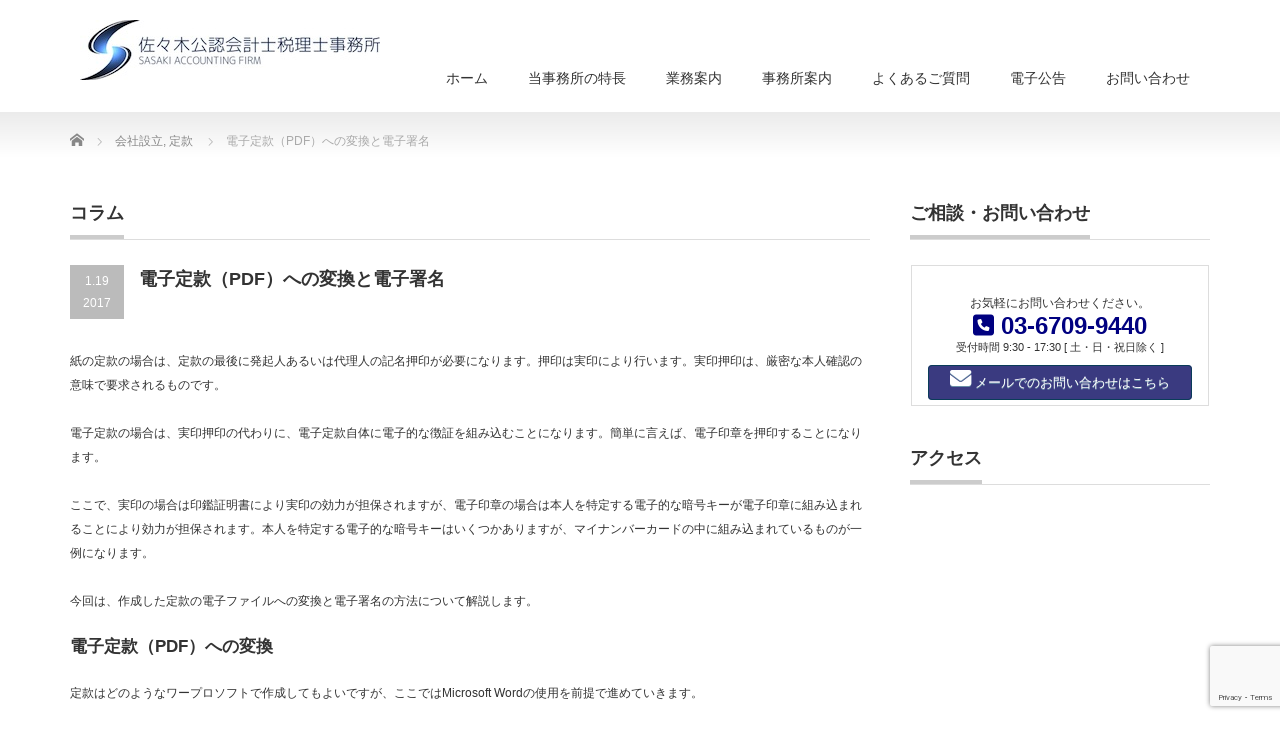

--- FILE ---
content_type: text/html; charset=UTF-8
request_url: https://cpa-sasaki.jp/%E9%9B%BB%E5%AD%90%E5%AE%9A%E6%AC%BE%EF%BC%88pdf%EF%BC%89%E3%81%B8%E3%81%AE%E5%A4%89%E6%8F%9B%E3%81%A8%E9%9B%BB%E5%AD%90%E7%BD%B2%E5%90%8D/
body_size: 74355
content:
<!DOCTYPE html PUBLIC "-//W3C//DTD XHTML 1.1//EN" "http://www.w3.org/TR/xhtml11/DTD/xhtml11.dtd">
<!--[if lt IE 9]><html xmlns="http://www.w3.org/1999/xhtml" class="ie"><![endif]-->
<!--[if (gt IE 9)|!(IE)]><!--><html xmlns="http://www.w3.org/1999/xhtml"><!--<![endif]-->
<head profile="http://gmpg.org/xfn/11">
<meta http-equiv="Content-Type" content="text/html; charset=UTF-8" />
<meta http-equiv="X-UA-Compatible" content="IE=edge,chrome=1" />
<meta name="viewport" content="width=device-width" />
<title>電子定款（PDF）への変換と電子署名</title>
<meta name="description" content="作成した定款の電子ファイルへの変換と電子署名の方法について解説します。" />
<link rel="alternate" type="application/rss+xml" title="佐々木公認会計士税理士事務所 RSS Feed" href="https://cpa-sasaki.jp/feed/" />
<link rel="alternate" type="application/atom+xml" title="佐々木公認会計士税理士事務所 Atom Feed" href="https://cpa-sasaki.jp/feed/atom/" />
<link rel="pingback" href="https://cpa-sasaki.jp/wp/xmlrpc.php" />
<!-- All in One SEO 4.7.6 - aioseo.com -->
<meta name="description" content="作成した定款の電子ファイルへの変換と電子署名の方法について解説します。" />
<meta name="robots" content="max-image-preview:large" />
<meta name="author" content="wpmaster"/>
<meta name="keywords" content="定款,電子定款,定款認証,電子署名" />
<link rel="canonical" href="https://cpa-sasaki.jp/%e9%9b%bb%e5%ad%90%e5%ae%9a%e6%ac%be%ef%bc%88pdf%ef%bc%89%e3%81%b8%e3%81%ae%e5%a4%89%e6%8f%9b%e3%81%a8%e9%9b%bb%e5%ad%90%e7%bd%b2%e5%90%8d/" />
<meta name="generator" content="All in One SEO (AIOSEO) 4.7.6" />
<meta property="og:locale" content="ja_JP" />
<meta property="og:site_name" content="佐々木公認会計士税理士事務所 | 新宿・四ツ谷の公認会計士税理士事務所です。税務顧問契約、税金対策をお考えの方、会社経理や確定申告にお困りの方、また会社設立をお考えの方、現在の顧問税理士に不満のある方、個人事業主の方も力強くサポートしていますので、お気軽にお問い合わせください。" />
<meta property="og:type" content="activity" />
<meta property="og:title" content="電子定款（PDF）への変換と電子署名" />
<meta property="og:description" content="作成した定款の電子ファイルへの変換と電子署名の方法について解説します。" />
<meta property="og:url" content="https://cpa-sasaki.jp/%e9%9b%bb%e5%ad%90%e5%ae%9a%e6%ac%be%ef%bc%88pdf%ef%bc%89%e3%81%b8%e3%81%ae%e5%a4%89%e6%8f%9b%e3%81%a8%e9%9b%bb%e5%ad%90%e7%bd%b2%e5%90%8d/" />
<meta name="twitter:card" content="summary" />
<meta name="twitter:title" content="電子定款（PDF）への変換と電子署名" />
<meta name="twitter:description" content="作成した定款の電子ファイルへの変換と電子署名の方法について解説します。" />
<meta name="google" content="nositelinkssearchbox" />
<script type="application/ld+json" class="aioseo-schema">
{"@context":"https:\/\/schema.org","@graph":[{"@type":"Article","@id":"https:\/\/cpa-sasaki.jp\/%e9%9b%bb%e5%ad%90%e5%ae%9a%e6%ac%be%ef%bc%88pdf%ef%bc%89%e3%81%b8%e3%81%ae%e5%a4%89%e6%8f%9b%e3%81%a8%e9%9b%bb%e5%ad%90%e7%bd%b2%e5%90%8d\/#article","name":"\u96fb\u5b50\u5b9a\u6b3e\u3078\u306e\u5909\u63db\u3068\u96fb\u5b50\u7f72\u540d | \u4f50\u3005\u6728\u516c\u8a8d\u4f1a\u8a08\u58eb\u7a0e\u7406\u58eb\u4e8b\u52d9\u6240","headline":"\u96fb\u5b50\u5b9a\u6b3e\uff08PDF\uff09\u3078\u306e\u5909\u63db\u3068\u96fb\u5b50\u7f72\u540d","author":{"@id":"https:\/\/cpa-sasaki.jp\/author\/wpmaster\/#author"},"publisher":{"@id":"https:\/\/cpa-sasaki.jp\/#organization"},"image":{"@type":"ImageObject","url":"https:\/\/cpa-sasaki.jp\/wp\/wp-content\/uploads\/672b5c3c2811aa4b26d897c938479990.png","@id":"https:\/\/cpa-sasaki.jp\/%e9%9b%bb%e5%ad%90%e5%ae%9a%e6%ac%be%ef%bc%88pdf%ef%bc%89%e3%81%b8%e3%81%ae%e5%a4%89%e6%8f%9b%e3%81%a8%e9%9b%bb%e5%ad%90%e7%bd%b2%e5%90%8d\/#articleImage","width":960,"height":617},"datePublished":"2017-01-19T20:16:13+09:00","dateModified":"2018-04-23T16:52:23+09:00","inLanguage":"ja","mainEntityOfPage":{"@id":"https:\/\/cpa-sasaki.jp\/%e9%9b%bb%e5%ad%90%e5%ae%9a%e6%ac%be%ef%bc%88pdf%ef%bc%89%e3%81%b8%e3%81%ae%e5%a4%89%e6%8f%9b%e3%81%a8%e9%9b%bb%e5%ad%90%e7%bd%b2%e5%90%8d\/#webpage"},"isPartOf":{"@id":"https:\/\/cpa-sasaki.jp\/%e9%9b%bb%e5%ad%90%e5%ae%9a%e6%ac%be%ef%bc%88pdf%ef%bc%89%e3%81%b8%e3%81%ae%e5%a4%89%e6%8f%9b%e3%81%a8%e9%9b%bb%e5%ad%90%e7%bd%b2%e5%90%8d\/#webpage"},"articleSection":"\u4f1a\u793e\u8a2d\u7acb, \u5b9a\u6b3e"},{"@type":"BreadcrumbList","@id":"https:\/\/cpa-sasaki.jp\/%e9%9b%bb%e5%ad%90%e5%ae%9a%e6%ac%be%ef%bc%88pdf%ef%bc%89%e3%81%b8%e3%81%ae%e5%a4%89%e6%8f%9b%e3%81%a8%e9%9b%bb%e5%ad%90%e7%bd%b2%e5%90%8d\/#breadcrumblist","itemListElement":[{"@type":"ListItem","@id":"https:\/\/cpa-sasaki.jp\/#listItem","position":1,"name":"\u5bb6","item":"https:\/\/cpa-sasaki.jp\/","nextItem":{"@type":"ListItem","@id":"https:\/\/cpa-sasaki.jp\/%e9%9b%bb%e5%ad%90%e5%ae%9a%e6%ac%be%ef%bc%88pdf%ef%bc%89%e3%81%b8%e3%81%ae%e5%a4%89%e6%8f%9b%e3%81%a8%e9%9b%bb%e5%ad%90%e7%bd%b2%e5%90%8d\/#listItem","name":"\u96fb\u5b50\u5b9a\u6b3e\uff08PDF\uff09\u3078\u306e\u5909\u63db\u3068\u96fb\u5b50\u7f72\u540d"}},{"@type":"ListItem","@id":"https:\/\/cpa-sasaki.jp\/%e9%9b%bb%e5%ad%90%e5%ae%9a%e6%ac%be%ef%bc%88pdf%ef%bc%89%e3%81%b8%e3%81%ae%e5%a4%89%e6%8f%9b%e3%81%a8%e9%9b%bb%e5%ad%90%e7%bd%b2%e5%90%8d\/#listItem","position":2,"name":"\u96fb\u5b50\u5b9a\u6b3e\uff08PDF\uff09\u3078\u306e\u5909\u63db\u3068\u96fb\u5b50\u7f72\u540d","previousItem":{"@type":"ListItem","@id":"https:\/\/cpa-sasaki.jp\/#listItem","name":"\u5bb6"}}]},{"@type":"Organization","@id":"https:\/\/cpa-sasaki.jp\/#organization","name":"\u4f50\u3005\u6728\u516c\u8a8d\u4f1a\u8a08\u58eb\u7a0e\u7406\u58eb\u4e8b\u52d9\u6240","description":"\u65b0\u5bbf\u30fb\u56db\u30c4\u8c37\u306e\u516c\u8a8d\u4f1a\u8a08\u58eb\u7a0e\u7406\u58eb\u4e8b\u52d9\u6240\u3067\u3059\u3002\u7a0e\u52d9\u9867\u554f\u5951\u7d04\u3001\u7a0e\u91d1\u5bfe\u7b56\u3092\u304a\u8003\u3048\u306e\u65b9\u3001\u4f1a\u793e\u7d4c\u7406\u3084\u78ba\u5b9a\u7533\u544a\u306b\u304a\u56f0\u308a\u306e\u65b9\u3001\u307e\u305f\u4f1a\u793e\u8a2d\u7acb\u3092\u304a\u8003\u3048\u306e\u65b9\u3001\u73fe\u5728\u306e\u9867\u554f\u7a0e\u7406\u58eb\u306b\u4e0d\u6e80\u306e\u3042\u308b\u65b9\u3001\u500b\u4eba\u4e8b\u696d\u4e3b\u306e\u65b9\u3082\u529b\u5f37\u304f\u30b5\u30dd\u30fc\u30c8\u3057\u3066\u3044\u307e\u3059\u306e\u3067\u3001\u304a\u6c17\u8efd\u306b\u304a\u554f\u3044\u5408\u308f\u305b\u304f\u3060\u3055\u3044\u3002","url":"https:\/\/cpa-sasaki.jp\/","telephone":"+81367099440","logo":{"@type":"ImageObject","url":"https:\/\/cpa-sasaki.jp\/wp\/wp-content\/uploads\/76d9eb044f99703a412b286ec53936d3.jpeg","@id":"https:\/\/cpa-sasaki.jp\/%e9%9b%bb%e5%ad%90%e5%ae%9a%e6%ac%be%ef%bc%88pdf%ef%bc%89%e3%81%b8%e3%81%ae%e5%a4%89%e6%8f%9b%e3%81%a8%e9%9b%bb%e5%ad%90%e7%bd%b2%e5%90%8d\/#organizationLogo","width":300,"height":60},"image":{"@id":"https:\/\/cpa-sasaki.jp\/%e9%9b%bb%e5%ad%90%e5%ae%9a%e6%ac%be%ef%bc%88pdf%ef%bc%89%e3%81%b8%e3%81%ae%e5%a4%89%e6%8f%9b%e3%81%a8%e9%9b%bb%e5%ad%90%e7%bd%b2%e5%90%8d\/#organizationLogo"}},{"@type":"Person","@id":"https:\/\/cpa-sasaki.jp\/author\/wpmaster\/#author","url":"https:\/\/cpa-sasaki.jp\/author\/wpmaster\/","name":"wpmaster","image":{"@type":"ImageObject","@id":"https:\/\/cpa-sasaki.jp\/%e9%9b%bb%e5%ad%90%e5%ae%9a%e6%ac%be%ef%bc%88pdf%ef%bc%89%e3%81%b8%e3%81%ae%e5%a4%89%e6%8f%9b%e3%81%a8%e9%9b%bb%e5%ad%90%e7%bd%b2%e5%90%8d\/#authorImage","url":"https:\/\/secure.gravatar.com\/avatar\/c8ab802df8c0233fe7a601a81b2e9733ce5c6bbc03aa879b0265b7c2d4105b8f?s=96&d=mm&r=g","width":96,"height":96,"caption":"wpmaster"}},{"@type":"WebPage","@id":"https:\/\/cpa-sasaki.jp\/%e9%9b%bb%e5%ad%90%e5%ae%9a%e6%ac%be%ef%bc%88pdf%ef%bc%89%e3%81%b8%e3%81%ae%e5%a4%89%e6%8f%9b%e3%81%a8%e9%9b%bb%e5%ad%90%e7%bd%b2%e5%90%8d\/#webpage","url":"https:\/\/cpa-sasaki.jp\/%e9%9b%bb%e5%ad%90%e5%ae%9a%e6%ac%be%ef%bc%88pdf%ef%bc%89%e3%81%b8%e3%81%ae%e5%a4%89%e6%8f%9b%e3%81%a8%e9%9b%bb%e5%ad%90%e7%bd%b2%e5%90%8d\/","name":"\u96fb\u5b50\u5b9a\u6b3e\u3078\u306e\u5909\u63db\u3068\u96fb\u5b50\u7f72\u540d | \u4f50\u3005\u6728\u516c\u8a8d\u4f1a\u8a08\u58eb\u7a0e\u7406\u58eb\u4e8b\u52d9\u6240","description":"\u4f5c\u6210\u3057\u305f\u5b9a\u6b3e\u306e\u96fb\u5b50\u30d5\u30a1\u30a4\u30eb\u3078\u306e\u5909\u63db\u3068\u96fb\u5b50\u7f72\u540d\u306e\u65b9\u6cd5\u306b\u3064\u3044\u3066\u89e3\u8aac\u3057\u307e\u3059\u3002","inLanguage":"ja","isPartOf":{"@id":"https:\/\/cpa-sasaki.jp\/#website"},"breadcrumb":{"@id":"https:\/\/cpa-sasaki.jp\/%e9%9b%bb%e5%ad%90%e5%ae%9a%e6%ac%be%ef%bc%88pdf%ef%bc%89%e3%81%b8%e3%81%ae%e5%a4%89%e6%8f%9b%e3%81%a8%e9%9b%bb%e5%ad%90%e7%bd%b2%e5%90%8d\/#breadcrumblist"},"author":{"@id":"https:\/\/cpa-sasaki.jp\/author\/wpmaster\/#author"},"creator":{"@id":"https:\/\/cpa-sasaki.jp\/author\/wpmaster\/#author"},"datePublished":"2017-01-19T20:16:13+09:00","dateModified":"2018-04-23T16:52:23+09:00"},{"@type":"WebSite","@id":"https:\/\/cpa-sasaki.jp\/#website","url":"https:\/\/cpa-sasaki.jp\/","name":"\u4f50\u3005\u6728\u516c\u8a8d\u4f1a\u8a08\u58eb\u7a0e\u7406\u58eb\u4e8b\u52d9\u6240","description":"\u65b0\u5bbf\u30fb\u56db\u30c4\u8c37\u306e\u516c\u8a8d\u4f1a\u8a08\u58eb\u7a0e\u7406\u58eb\u4e8b\u52d9\u6240\u3067\u3059\u3002\u7a0e\u52d9\u9867\u554f\u5951\u7d04\u3001\u7a0e\u91d1\u5bfe\u7b56\u3092\u304a\u8003\u3048\u306e\u65b9\u3001\u4f1a\u793e\u7d4c\u7406\u3084\u78ba\u5b9a\u7533\u544a\u306b\u304a\u56f0\u308a\u306e\u65b9\u3001\u307e\u305f\u4f1a\u793e\u8a2d\u7acb\u3092\u304a\u8003\u3048\u306e\u65b9\u3001\u73fe\u5728\u306e\u9867\u554f\u7a0e\u7406\u58eb\u306b\u4e0d\u6e80\u306e\u3042\u308b\u65b9\u3001\u500b\u4eba\u4e8b\u696d\u4e3b\u306e\u65b9\u3082\u529b\u5f37\u304f\u30b5\u30dd\u30fc\u30c8\u3057\u3066\u3044\u307e\u3059\u306e\u3067\u3001\u304a\u6c17\u8efd\u306b\u304a\u554f\u3044\u5408\u308f\u305b\u304f\u3060\u3055\u3044\u3002","inLanguage":"ja","publisher":{"@id":"https:\/\/cpa-sasaki.jp\/#organization"}}]}
</script>
<!-- All in One SEO -->
<link rel="alternate" type="application/rss+xml" title="佐々木公認会計士税理士事務所 &raquo; 電子定款（PDF）への変換と電子署名 のコメントのフィード" href="https://cpa-sasaki.jp/%e9%9b%bb%e5%ad%90%e5%ae%9a%e6%ac%be%ef%bc%88pdf%ef%bc%89%e3%81%b8%e3%81%ae%e5%a4%89%e6%8f%9b%e3%81%a8%e9%9b%bb%e5%ad%90%e7%bd%b2%e5%90%8d/feed/" />
<link rel="alternate" title="oEmbed (JSON)" type="application/json+oembed" href="https://cpa-sasaki.jp/wp-json/oembed/1.0/embed?url=https%3A%2F%2Fcpa-sasaki.jp%2F%25e9%259b%25bb%25e5%25ad%2590%25e5%25ae%259a%25e6%25ac%25be%25ef%25bc%2588pdf%25ef%25bc%2589%25e3%2581%25b8%25e3%2581%25ae%25e5%25a4%2589%25e6%258f%259b%25e3%2581%25a8%25e9%259b%25bb%25e5%25ad%2590%25e7%25bd%25b2%25e5%2590%258d%2F" />
<link rel="alternate" title="oEmbed (XML)" type="text/xml+oembed" href="https://cpa-sasaki.jp/wp-json/oembed/1.0/embed?url=https%3A%2F%2Fcpa-sasaki.jp%2F%25e9%259b%25bb%25e5%25ad%2590%25e5%25ae%259a%25e6%25ac%25be%25ef%25bc%2588pdf%25ef%25bc%2589%25e3%2581%25b8%25e3%2581%25ae%25e5%25a4%2589%25e6%258f%259b%25e3%2581%25a8%25e9%259b%25bb%25e5%25ad%2590%25e7%25bd%25b2%25e5%2590%258d%2F&#038;format=xml" />
<!-- This site uses the Google Analytics by MonsterInsights plugin v9.11.0 - Using Analytics tracking - https://www.monsterinsights.com/ -->
<script src="//www.googletagmanager.com/gtag/js?id=G-GPK481XNMB"  data-cfasync="false" data-wpfc-render="false" type="text/javascript" async></script>
<script data-cfasync="false" data-wpfc-render="false" type="text/javascript">
var mi_version = '9.11.0';
var mi_track_user = true;
var mi_no_track_reason = '';
var MonsterInsightsDefaultLocations = {"page_location":"https:\/\/cpa-sasaki.jp\/%E9%9B%BB%E5%AD%90%E5%AE%9A%E6%AC%BE%EF%BC%88pdf%EF%BC%89%E3%81%B8%E3%81%AE%E5%A4%89%E6%8F%9B%E3%81%A8%E9%9B%BB%E5%AD%90%E7%BD%B2%E5%90%8D\/"};
if ( typeof MonsterInsightsPrivacyGuardFilter === 'function' ) {
var MonsterInsightsLocations = (typeof MonsterInsightsExcludeQuery === 'object') ? MonsterInsightsPrivacyGuardFilter( MonsterInsightsExcludeQuery ) : MonsterInsightsPrivacyGuardFilter( MonsterInsightsDefaultLocations );
} else {
var MonsterInsightsLocations = (typeof MonsterInsightsExcludeQuery === 'object') ? MonsterInsightsExcludeQuery : MonsterInsightsDefaultLocations;
}
var disableStrs = [
'ga-disable-G-GPK481XNMB',
];
/* Function to detect opted out users */
function __gtagTrackerIsOptedOut() {
for (var index = 0; index < disableStrs.length; index++) {
if (document.cookie.indexOf(disableStrs[index] + '=true') > -1) {
return true;
}
}
return false;
}
/* Disable tracking if the opt-out cookie exists. */
if (__gtagTrackerIsOptedOut()) {
for (var index = 0; index < disableStrs.length; index++) {
window[disableStrs[index]] = true;
}
}
/* Opt-out function */
function __gtagTrackerOptout() {
for (var index = 0; index < disableStrs.length; index++) {
document.cookie = disableStrs[index] + '=true; expires=Thu, 31 Dec 2099 23:59:59 UTC; path=/';
window[disableStrs[index]] = true;
}
}
if ('undefined' === typeof gaOptout) {
function gaOptout() {
__gtagTrackerOptout();
}
}
window.dataLayer = window.dataLayer || [];
window.MonsterInsightsDualTracker = {
helpers: {},
trackers: {},
};
if (mi_track_user) {
function __gtagDataLayer() {
dataLayer.push(arguments);
}
function __gtagTracker(type, name, parameters) {
if (!parameters) {
parameters = {};
}
if (parameters.send_to) {
__gtagDataLayer.apply(null, arguments);
return;
}
if (type === 'event') {
parameters.send_to = monsterinsights_frontend.v4_id;
var hookName = name;
if (typeof parameters['event_category'] !== 'undefined') {
hookName = parameters['event_category'] + ':' + name;
}
if (typeof MonsterInsightsDualTracker.trackers[hookName] !== 'undefined') {
MonsterInsightsDualTracker.trackers[hookName](parameters);
} else {
__gtagDataLayer('event', name, parameters);
}
} else {
__gtagDataLayer.apply(null, arguments);
}
}
__gtagTracker('js', new Date());
__gtagTracker('set', {
'developer_id.dZGIzZG': true,
});
if ( MonsterInsightsLocations.page_location ) {
__gtagTracker('set', MonsterInsightsLocations);
}
__gtagTracker('config', 'G-GPK481XNMB', {"forceSSL":"true","link_attribution":"true"} );
window.gtag = __gtagTracker;										(function () {
/* https://developers.google.com/analytics/devguides/collection/analyticsjs/ */
/* ga and __gaTracker compatibility shim. */
var noopfn = function () {
return null;
};
var newtracker = function () {
return new Tracker();
};
var Tracker = function () {
return null;
};
var p = Tracker.prototype;
p.get = noopfn;
p.set = noopfn;
p.send = function () {
var args = Array.prototype.slice.call(arguments);
args.unshift('send');
__gaTracker.apply(null, args);
};
var __gaTracker = function () {
var len = arguments.length;
if (len === 0) {
return;
}
var f = arguments[len - 1];
if (typeof f !== 'object' || f === null || typeof f.hitCallback !== 'function') {
if ('send' === arguments[0]) {
var hitConverted, hitObject = false, action;
if ('event' === arguments[1]) {
if ('undefined' !== typeof arguments[3]) {
hitObject = {
'eventAction': arguments[3],
'eventCategory': arguments[2],
'eventLabel': arguments[4],
'value': arguments[5] ? arguments[5] : 1,
}
}
}
if ('pageview' === arguments[1]) {
if ('undefined' !== typeof arguments[2]) {
hitObject = {
'eventAction': 'page_view',
'page_path': arguments[2],
}
}
}
if (typeof arguments[2] === 'object') {
hitObject = arguments[2];
}
if (typeof arguments[5] === 'object') {
Object.assign(hitObject, arguments[5]);
}
if ('undefined' !== typeof arguments[1].hitType) {
hitObject = arguments[1];
if ('pageview' === hitObject.hitType) {
hitObject.eventAction = 'page_view';
}
}
if (hitObject) {
action = 'timing' === arguments[1].hitType ? 'timing_complete' : hitObject.eventAction;
hitConverted = mapArgs(hitObject);
__gtagTracker('event', action, hitConverted);
}
}
return;
}
function mapArgs(args) {
var arg, hit = {};
var gaMap = {
'eventCategory': 'event_category',
'eventAction': 'event_action',
'eventLabel': 'event_label',
'eventValue': 'event_value',
'nonInteraction': 'non_interaction',
'timingCategory': 'event_category',
'timingVar': 'name',
'timingValue': 'value',
'timingLabel': 'event_label',
'page': 'page_path',
'location': 'page_location',
'title': 'page_title',
'referrer' : 'page_referrer',
};
for (arg in args) {
if (!(!args.hasOwnProperty(arg) || !gaMap.hasOwnProperty(arg))) {
hit[gaMap[arg]] = args[arg];
} else {
hit[arg] = args[arg];
}
}
return hit;
}
try {
f.hitCallback();
} catch (ex) {
}
};
__gaTracker.create = newtracker;
__gaTracker.getByName = newtracker;
__gaTracker.getAll = function () {
return [];
};
__gaTracker.remove = noopfn;
__gaTracker.loaded = true;
window['__gaTracker'] = __gaTracker;
})();
} else {
console.log("");
(function () {
function __gtagTracker() {
return null;
}
window['__gtagTracker'] = __gtagTracker;
window['gtag'] = __gtagTracker;
})();
}
</script>
<!-- / Google Analytics by MonsterInsights -->
<style id='wp-img-auto-sizes-contain-inline-css' type='text/css'>
img:is([sizes=auto i],[sizes^="auto," i]){contain-intrinsic-size:3000px 1500px}
/*# sourceURL=wp-img-auto-sizes-contain-inline-css */
</style>
<!-- <link rel='stylesheet' id='vkExUnit_common_style-css' href='https://cpa-sasaki.jp/wp/wp-content/plugins/vk-all-in-one-expansion-unit/assets/css/vkExUnit_style.css?ver=9.97.2.1' type='text/css' media='all' /> -->
<link rel="stylesheet" type="text/css" href="//cpa-sasaki.jp/wp/wp-content/cache/wpfc-minified/lw2w7qol/206wt.css" media="all"/>
<style id='vkExUnit_common_style-inline-css' type='text/css'>
.veu_promotion-alert__content--text { border: 1px solid rgba(0,0,0,0.125); padding: 0.5em 1em; border-radius: var(--vk-size-radius); margin-bottom: var(--vk-margin-block-bottom); font-size: 0.875rem; } /* Alert Content部分に段落タグを入れた場合に最後の段落の余白を0にする */ .veu_promotion-alert__content--text p:last-of-type{ margin-bottom:0; margin-top: 0; }
:root {--ver_page_top_button_url:url(https://cpa-sasaki.jp/wp/wp-content/plugins/vk-all-in-one-expansion-unit/assets/images/to-top-btn-icon.svg);}@font-face {font-weight: normal;font-style: normal;font-family: "vk_sns";src: url("https://cpa-sasaki.jp/wp/wp-content/plugins/vk-all-in-one-expansion-unit/inc/sns/icons/fonts/vk_sns.eot?-bq20cj");src: url("https://cpa-sasaki.jp/wp/wp-content/plugins/vk-all-in-one-expansion-unit/inc/sns/icons/fonts/vk_sns.eot?#iefix-bq20cj") format("embedded-opentype"),url("https://cpa-sasaki.jp/wp/wp-content/plugins/vk-all-in-one-expansion-unit/inc/sns/icons/fonts/vk_sns.woff?-bq20cj") format("woff"),url("https://cpa-sasaki.jp/wp/wp-content/plugins/vk-all-in-one-expansion-unit/inc/sns/icons/fonts/vk_sns.ttf?-bq20cj") format("truetype"),url("https://cpa-sasaki.jp/wp/wp-content/plugins/vk-all-in-one-expansion-unit/inc/sns/icons/fonts/vk_sns.svg?-bq20cj#vk_sns") format("svg");}
/*# sourceURL=vkExUnit_common_style-inline-css */
</style>
<style id='wp-emoji-styles-inline-css' type='text/css'>
img.wp-smiley, img.emoji {
display: inline !important;
border: none !important;
box-shadow: none !important;
height: 1em !important;
width: 1em !important;
margin: 0 0.07em !important;
vertical-align: -0.1em !important;
background: none !important;
padding: 0 !important;
}
/*# sourceURL=wp-emoji-styles-inline-css */
</style>
<style id='wp-block-library-inline-css' type='text/css'>
:root{--wp-block-synced-color:#7a00df;--wp-block-synced-color--rgb:122,0,223;--wp-bound-block-color:var(--wp-block-synced-color);--wp-editor-canvas-background:#ddd;--wp-admin-theme-color:#007cba;--wp-admin-theme-color--rgb:0,124,186;--wp-admin-theme-color-darker-10:#006ba1;--wp-admin-theme-color-darker-10--rgb:0,107,160.5;--wp-admin-theme-color-darker-20:#005a87;--wp-admin-theme-color-darker-20--rgb:0,90,135;--wp-admin-border-width-focus:2px}@media (min-resolution:192dpi){:root{--wp-admin-border-width-focus:1.5px}}.wp-element-button{cursor:pointer}:root .has-very-light-gray-background-color{background-color:#eee}:root .has-very-dark-gray-background-color{background-color:#313131}:root .has-very-light-gray-color{color:#eee}:root .has-very-dark-gray-color{color:#313131}:root .has-vivid-green-cyan-to-vivid-cyan-blue-gradient-background{background:linear-gradient(135deg,#00d084,#0693e3)}:root .has-purple-crush-gradient-background{background:linear-gradient(135deg,#34e2e4,#4721fb 50%,#ab1dfe)}:root .has-hazy-dawn-gradient-background{background:linear-gradient(135deg,#faaca8,#dad0ec)}:root .has-subdued-olive-gradient-background{background:linear-gradient(135deg,#fafae1,#67a671)}:root .has-atomic-cream-gradient-background{background:linear-gradient(135deg,#fdd79a,#004a59)}:root .has-nightshade-gradient-background{background:linear-gradient(135deg,#330968,#31cdcf)}:root .has-midnight-gradient-background{background:linear-gradient(135deg,#020381,#2874fc)}:root{--wp--preset--font-size--normal:16px;--wp--preset--font-size--huge:42px}.has-regular-font-size{font-size:1em}.has-larger-font-size{font-size:2.625em}.has-normal-font-size{font-size:var(--wp--preset--font-size--normal)}.has-huge-font-size{font-size:var(--wp--preset--font-size--huge)}.has-text-align-center{text-align:center}.has-text-align-left{text-align:left}.has-text-align-right{text-align:right}.has-fit-text{white-space:nowrap!important}#end-resizable-editor-section{display:none}.aligncenter{clear:both}.items-justified-left{justify-content:flex-start}.items-justified-center{justify-content:center}.items-justified-right{justify-content:flex-end}.items-justified-space-between{justify-content:space-between}.screen-reader-text{border:0;clip-path:inset(50%);height:1px;margin:-1px;overflow:hidden;padding:0;position:absolute;width:1px;word-wrap:normal!important}.screen-reader-text:focus{background-color:#ddd;clip-path:none;color:#444;display:block;font-size:1em;height:auto;left:5px;line-height:normal;padding:15px 23px 14px;text-decoration:none;top:5px;width:auto;z-index:100000}html :where(.has-border-color){border-style:solid}html :where([style*=border-top-color]){border-top-style:solid}html :where([style*=border-right-color]){border-right-style:solid}html :where([style*=border-bottom-color]){border-bottom-style:solid}html :where([style*=border-left-color]){border-left-style:solid}html :where([style*=border-width]){border-style:solid}html :where([style*=border-top-width]){border-top-style:solid}html :where([style*=border-right-width]){border-right-style:solid}html :where([style*=border-bottom-width]){border-bottom-style:solid}html :where([style*=border-left-width]){border-left-style:solid}html :where(img[class*=wp-image-]){height:auto;max-width:100%}:where(figure){margin:0 0 1em}html :where(.is-position-sticky){--wp-admin--admin-bar--position-offset:var(--wp-admin--admin-bar--height,0px)}@media screen and (max-width:600px){html :where(.is-position-sticky){--wp-admin--admin-bar--position-offset:0px}}
/*# sourceURL=wp-block-library-inline-css */
</style><style id='global-styles-inline-css' type='text/css'>
:root{--wp--preset--aspect-ratio--square: 1;--wp--preset--aspect-ratio--4-3: 4/3;--wp--preset--aspect-ratio--3-4: 3/4;--wp--preset--aspect-ratio--3-2: 3/2;--wp--preset--aspect-ratio--2-3: 2/3;--wp--preset--aspect-ratio--16-9: 16/9;--wp--preset--aspect-ratio--9-16: 9/16;--wp--preset--color--black: #000000;--wp--preset--color--cyan-bluish-gray: #abb8c3;--wp--preset--color--white: #ffffff;--wp--preset--color--pale-pink: #f78da7;--wp--preset--color--vivid-red: #cf2e2e;--wp--preset--color--luminous-vivid-orange: #ff6900;--wp--preset--color--luminous-vivid-amber: #fcb900;--wp--preset--color--light-green-cyan: #7bdcb5;--wp--preset--color--vivid-green-cyan: #00d084;--wp--preset--color--pale-cyan-blue: #8ed1fc;--wp--preset--color--vivid-cyan-blue: #0693e3;--wp--preset--color--vivid-purple: #9b51e0;--wp--preset--gradient--vivid-cyan-blue-to-vivid-purple: linear-gradient(135deg,rgb(6,147,227) 0%,rgb(155,81,224) 100%);--wp--preset--gradient--light-green-cyan-to-vivid-green-cyan: linear-gradient(135deg,rgb(122,220,180) 0%,rgb(0,208,130) 100%);--wp--preset--gradient--luminous-vivid-amber-to-luminous-vivid-orange: linear-gradient(135deg,rgb(252,185,0) 0%,rgb(255,105,0) 100%);--wp--preset--gradient--luminous-vivid-orange-to-vivid-red: linear-gradient(135deg,rgb(255,105,0) 0%,rgb(207,46,46) 100%);--wp--preset--gradient--very-light-gray-to-cyan-bluish-gray: linear-gradient(135deg,rgb(238,238,238) 0%,rgb(169,184,195) 100%);--wp--preset--gradient--cool-to-warm-spectrum: linear-gradient(135deg,rgb(74,234,220) 0%,rgb(151,120,209) 20%,rgb(207,42,186) 40%,rgb(238,44,130) 60%,rgb(251,105,98) 80%,rgb(254,248,76) 100%);--wp--preset--gradient--blush-light-purple: linear-gradient(135deg,rgb(255,206,236) 0%,rgb(152,150,240) 100%);--wp--preset--gradient--blush-bordeaux: linear-gradient(135deg,rgb(254,205,165) 0%,rgb(254,45,45) 50%,rgb(107,0,62) 100%);--wp--preset--gradient--luminous-dusk: linear-gradient(135deg,rgb(255,203,112) 0%,rgb(199,81,192) 50%,rgb(65,88,208) 100%);--wp--preset--gradient--pale-ocean: linear-gradient(135deg,rgb(255,245,203) 0%,rgb(182,227,212) 50%,rgb(51,167,181) 100%);--wp--preset--gradient--electric-grass: linear-gradient(135deg,rgb(202,248,128) 0%,rgb(113,206,126) 100%);--wp--preset--gradient--midnight: linear-gradient(135deg,rgb(2,3,129) 0%,rgb(40,116,252) 100%);--wp--preset--font-size--small: 13px;--wp--preset--font-size--medium: 20px;--wp--preset--font-size--large: 36px;--wp--preset--font-size--x-large: 42px;--wp--preset--spacing--20: 0.44rem;--wp--preset--spacing--30: 0.67rem;--wp--preset--spacing--40: 1rem;--wp--preset--spacing--50: 1.5rem;--wp--preset--spacing--60: 2.25rem;--wp--preset--spacing--70: 3.38rem;--wp--preset--spacing--80: 5.06rem;--wp--preset--shadow--natural: 6px 6px 9px rgba(0, 0, 0, 0.2);--wp--preset--shadow--deep: 12px 12px 50px rgba(0, 0, 0, 0.4);--wp--preset--shadow--sharp: 6px 6px 0px rgba(0, 0, 0, 0.2);--wp--preset--shadow--outlined: 6px 6px 0px -3px rgb(255, 255, 255), 6px 6px rgb(0, 0, 0);--wp--preset--shadow--crisp: 6px 6px 0px rgb(0, 0, 0);}:where(.is-layout-flex){gap: 0.5em;}:where(.is-layout-grid){gap: 0.5em;}body .is-layout-flex{display: flex;}.is-layout-flex{flex-wrap: wrap;align-items: center;}.is-layout-flex > :is(*, div){margin: 0;}body .is-layout-grid{display: grid;}.is-layout-grid > :is(*, div){margin: 0;}:where(.wp-block-columns.is-layout-flex){gap: 2em;}:where(.wp-block-columns.is-layout-grid){gap: 2em;}:where(.wp-block-post-template.is-layout-flex){gap: 1.25em;}:where(.wp-block-post-template.is-layout-grid){gap: 1.25em;}.has-black-color{color: var(--wp--preset--color--black) !important;}.has-cyan-bluish-gray-color{color: var(--wp--preset--color--cyan-bluish-gray) !important;}.has-white-color{color: var(--wp--preset--color--white) !important;}.has-pale-pink-color{color: var(--wp--preset--color--pale-pink) !important;}.has-vivid-red-color{color: var(--wp--preset--color--vivid-red) !important;}.has-luminous-vivid-orange-color{color: var(--wp--preset--color--luminous-vivid-orange) !important;}.has-luminous-vivid-amber-color{color: var(--wp--preset--color--luminous-vivid-amber) !important;}.has-light-green-cyan-color{color: var(--wp--preset--color--light-green-cyan) !important;}.has-vivid-green-cyan-color{color: var(--wp--preset--color--vivid-green-cyan) !important;}.has-pale-cyan-blue-color{color: var(--wp--preset--color--pale-cyan-blue) !important;}.has-vivid-cyan-blue-color{color: var(--wp--preset--color--vivid-cyan-blue) !important;}.has-vivid-purple-color{color: var(--wp--preset--color--vivid-purple) !important;}.has-black-background-color{background-color: var(--wp--preset--color--black) !important;}.has-cyan-bluish-gray-background-color{background-color: var(--wp--preset--color--cyan-bluish-gray) !important;}.has-white-background-color{background-color: var(--wp--preset--color--white) !important;}.has-pale-pink-background-color{background-color: var(--wp--preset--color--pale-pink) !important;}.has-vivid-red-background-color{background-color: var(--wp--preset--color--vivid-red) !important;}.has-luminous-vivid-orange-background-color{background-color: var(--wp--preset--color--luminous-vivid-orange) !important;}.has-luminous-vivid-amber-background-color{background-color: var(--wp--preset--color--luminous-vivid-amber) !important;}.has-light-green-cyan-background-color{background-color: var(--wp--preset--color--light-green-cyan) !important;}.has-vivid-green-cyan-background-color{background-color: var(--wp--preset--color--vivid-green-cyan) !important;}.has-pale-cyan-blue-background-color{background-color: var(--wp--preset--color--pale-cyan-blue) !important;}.has-vivid-cyan-blue-background-color{background-color: var(--wp--preset--color--vivid-cyan-blue) !important;}.has-vivid-purple-background-color{background-color: var(--wp--preset--color--vivid-purple) !important;}.has-black-border-color{border-color: var(--wp--preset--color--black) !important;}.has-cyan-bluish-gray-border-color{border-color: var(--wp--preset--color--cyan-bluish-gray) !important;}.has-white-border-color{border-color: var(--wp--preset--color--white) !important;}.has-pale-pink-border-color{border-color: var(--wp--preset--color--pale-pink) !important;}.has-vivid-red-border-color{border-color: var(--wp--preset--color--vivid-red) !important;}.has-luminous-vivid-orange-border-color{border-color: var(--wp--preset--color--luminous-vivid-orange) !important;}.has-luminous-vivid-amber-border-color{border-color: var(--wp--preset--color--luminous-vivid-amber) !important;}.has-light-green-cyan-border-color{border-color: var(--wp--preset--color--light-green-cyan) !important;}.has-vivid-green-cyan-border-color{border-color: var(--wp--preset--color--vivid-green-cyan) !important;}.has-pale-cyan-blue-border-color{border-color: var(--wp--preset--color--pale-cyan-blue) !important;}.has-vivid-cyan-blue-border-color{border-color: var(--wp--preset--color--vivid-cyan-blue) !important;}.has-vivid-purple-border-color{border-color: var(--wp--preset--color--vivid-purple) !important;}.has-vivid-cyan-blue-to-vivid-purple-gradient-background{background: var(--wp--preset--gradient--vivid-cyan-blue-to-vivid-purple) !important;}.has-light-green-cyan-to-vivid-green-cyan-gradient-background{background: var(--wp--preset--gradient--light-green-cyan-to-vivid-green-cyan) !important;}.has-luminous-vivid-amber-to-luminous-vivid-orange-gradient-background{background: var(--wp--preset--gradient--luminous-vivid-amber-to-luminous-vivid-orange) !important;}.has-luminous-vivid-orange-to-vivid-red-gradient-background{background: var(--wp--preset--gradient--luminous-vivid-orange-to-vivid-red) !important;}.has-very-light-gray-to-cyan-bluish-gray-gradient-background{background: var(--wp--preset--gradient--very-light-gray-to-cyan-bluish-gray) !important;}.has-cool-to-warm-spectrum-gradient-background{background: var(--wp--preset--gradient--cool-to-warm-spectrum) !important;}.has-blush-light-purple-gradient-background{background: var(--wp--preset--gradient--blush-light-purple) !important;}.has-blush-bordeaux-gradient-background{background: var(--wp--preset--gradient--blush-bordeaux) !important;}.has-luminous-dusk-gradient-background{background: var(--wp--preset--gradient--luminous-dusk) !important;}.has-pale-ocean-gradient-background{background: var(--wp--preset--gradient--pale-ocean) !important;}.has-electric-grass-gradient-background{background: var(--wp--preset--gradient--electric-grass) !important;}.has-midnight-gradient-background{background: var(--wp--preset--gradient--midnight) !important;}.has-small-font-size{font-size: var(--wp--preset--font-size--small) !important;}.has-medium-font-size{font-size: var(--wp--preset--font-size--medium) !important;}.has-large-font-size{font-size: var(--wp--preset--font-size--large) !important;}.has-x-large-font-size{font-size: var(--wp--preset--font-size--x-large) !important;}
/*# sourceURL=global-styles-inline-css */
</style>
<style id='classic-theme-styles-inline-css' type='text/css'>
/*! This file is auto-generated */
.wp-block-button__link{color:#fff;background-color:#32373c;border-radius:9999px;box-shadow:none;text-decoration:none;padding:calc(.667em + 2px) calc(1.333em + 2px);font-size:1.125em}.wp-block-file__button{background:#32373c;color:#fff;text-decoration:none}
/*# sourceURL=/wp-includes/css/classic-themes.min.css */
</style>
<!-- <link rel='stylesheet' id='pz-linkcard-css' href='//cpa-sasaki.jp/wp/wp-content/uploads/pz-linkcard/style.css?ver=2.5.3.1.102' type='text/css' media='all' /> -->
<!-- <link rel='stylesheet' id='veu-cta-css' href='https://cpa-sasaki.jp/wp/wp-content/plugins/vk-all-in-one-expansion-unit/inc/call-to-action/package/assets/css/style.css?ver=9.97.2.1' type='text/css' media='all' /> -->
<!-- <link rel='stylesheet' id='vk-font-awesome-css' href='https://cpa-sasaki.jp/wp/wp-content/plugins/vk-all-in-one-expansion-unit/vendor/vektor-inc/font-awesome-versions/src/versions/6/css/all.min.css?ver=6.4.2' type='text/css' media='all' /> -->
<link rel="stylesheet" type="text/css" href="//cpa-sasaki.jp/wp/wp-content/cache/wpfc-minified/1r4yf1ss/206wt.css" media="all"/>
<script src='//cpa-sasaki.jp/wp/wp-content/cache/wpfc-minified/mn27u26w/206wt.js' type="text/javascript"></script>
<!-- <script type="text/javascript" src="https://cpa-sasaki.jp/wp/wp-includes/js/jquery/jquery.min.js?ver=3.7.1" id="jquery-core-js"></script> -->
<!-- <script type="text/javascript" src="https://cpa-sasaki.jp/wp/wp-includes/js/jquery/jquery-migrate.min.js?ver=3.4.1" id="jquery-migrate-js"></script> -->
<!-- <script type="text/javascript" src="https://cpa-sasaki.jp/wp/wp-content/plugins/google-analytics-for-wordpress/assets/js/frontend-gtag.min.js?ver=9.11.0" id="monsterinsights-frontend-script-js" async="async" data-wp-strategy="async"></script> -->
<script data-cfasync="false" data-wpfc-render="false" type="text/javascript" id='monsterinsights-frontend-script-js-extra'>/* <![CDATA[ */
var monsterinsights_frontend = {"js_events_tracking":"true","download_extensions":"doc,pdf,ppt,zip,xls,docx,pptx,xlsx","inbound_paths":"[{\"path\":\"\\\/go\\\/\",\"label\":\"affiliate\"},{\"path\":\"\\\/recommend\\\/\",\"label\":\"affiliate\"}]","home_url":"https:\/\/cpa-sasaki.jp","hash_tracking":"false","v4_id":"G-GPK481XNMB"};/* ]]> */
</script>
<link rel="https://api.w.org/" href="https://cpa-sasaki.jp/wp-json/" /><link rel="alternate" title="JSON" type="application/json" href="https://cpa-sasaki.jp/wp-json/wp/v2/posts/1136" /><link rel='shortlink' href='https://cpa-sasaki.jp/?p=1136' />
<style type="text/css"></style><link rel="icon" href="https://cpa-sasaki.jp/wp/wp-content/uploads/d160a53f71104dc4e5ed3c300ba3ba79-72x72.png" sizes="32x32" />
<link rel="icon" href="https://cpa-sasaki.jp/wp/wp-content/uploads/d160a53f71104dc4e5ed3c300ba3ba79.png" sizes="192x192" />
<link rel="apple-touch-icon" href="https://cpa-sasaki.jp/wp/wp-content/uploads/d160a53f71104dc4e5ed3c300ba3ba79.png" />
<meta name="msapplication-TileImage" content="https://cpa-sasaki.jp/wp/wp-content/uploads/d160a53f71104dc4e5ed3c300ba3ba79.png" />
<style type="text/css" id="wp-custom-css">
#logo_image{ left: 10px; top: 20px; }
</style>
<style type="text/css">/* VK CSS Customize */.bbbtn {text-decoration:none; color: #ffffff;}.bbbtn:link { color: #ffffff; }.TELbutton { border: 1px solid #0a3c59; background: #3a3a80; padding: 10.5px 21px; -webkit-border-radius: 4px; -moz-border-radius: 4px; border-radius: 4px; text-shadow: #698fa6 0 1px 0; color: #ffffff; text-decoration: none; vertical-align: middle; }.TELbutton:hover { border: 1px solid #0a3c59; text-shadow: #1e4158 0 1px 0; background: #6d7da3; color: #ffffff; }.TELbutton:active { text-shadow: #1e4158 0 1px 0; border: 1px solid #0a3c59; background: #65a9d7; color: #ffffff; }a:hover img{ opacity:0.7; filter:alpha(opacity=70); -ms-filter: “alpha( opacity=70 )”;}/* End VK CSS Customize */</style>
<!-- [ VK All in One Expansion Unit Article Structure Data ] --><script type="application/ld+json">{"@context":"https://schema.org/","@type":"Article","headline":"電子定款（PDF）への変換と電子署名","image":"","datePublished":"2017-01-19T20:16:13+09:00","dateModified":"2018-04-23T16:52:23+09:00","author":{"@type":"","name":"wpmaster","url":"https://cpa-sasaki.jp/","sameAs":""}}</script><!-- [ / VK All in One Expansion Unit Article Structure Data ] -->
<!-- <link rel="stylesheet" href="https://cpa-sasaki.jp/wp/wp-content/themes/precious_tcd019/style.css?ver=4.1.2" type="text/css" /> -->
<!-- <link rel="stylesheet" href="https://cpa-sasaki.jp/wp/wp-content/themes/precious_tcd019/comment-style.css?ver=4.1.2" type="text/css" /> -->
<link rel="stylesheet" type="text/css" href="//cpa-sasaki.jp/wp/wp-content/cache/wpfc-minified/kdearz3e/206wt.css" media="all"/>
<!-- <link rel="stylesheet" media="screen and (min-width:771px)" href="https://cpa-sasaki.jp/wp/wp-content/themes/precious_tcd019/style_pc.css?ver=4.1.2" type="text/css" /> -->
<link rel="stylesheet" type="text/css" href="//cpa-sasaki.jp/wp/wp-content/cache/wpfc-minified/22dafi1b/206wt.css" media="screen and (min-width:771px)"/>
<!-- <link rel="stylesheet" media="screen and (max-width:770px)" href="https://cpa-sasaki.jp/wp/wp-content/themes/precious_tcd019/style_sp.css?ver=4.1.2" type="text/css" /> -->
<!-- <link rel="stylesheet" media="screen and (max-width:770px)" href="https://cpa-sasaki.jp/wp/wp-content/themes/precious_tcd019/footer-bar/footer-bar.css?ver=?ver=4.1.2"> -->
<link rel="stylesheet" type="text/css" href="//cpa-sasaki.jp/wp/wp-content/cache/wpfc-minified/fr2m7mt5/206wt.css" media="screen and (max-width:770px)"/>
<!-- <link rel="stylesheet" href="https://cpa-sasaki.jp/wp/wp-content/themes/precious_tcd019/japanese.css?ver=4.1.2" type="text/css" /> -->
<link rel="stylesheet" type="text/css" href="//cpa-sasaki.jp/wp/wp-content/cache/wpfc-minified/6jf2p8e0/206wt.css" media="all"/>
<script src='//cpa-sasaki.jp/wp/wp-content/cache/wpfc-minified/7azxq6ep/206wt.js' type="text/javascript"></script>
<!-- <script type="text/javascript" src="https://cpa-sasaki.jp/wp/wp-content/themes/precious_tcd019/js/jscript.js?ver=4.1.2"></script> -->
<!-- <script type="text/javascript" src="https://cpa-sasaki.jp/wp/wp-content/themes/precious_tcd019/js/scroll.js?ver=4.1.2"></script> -->
<!-- <script type="text/javascript" src="https://cpa-sasaki.jp/wp/wp-content/themes/precious_tcd019/js/comment.js?ver=4.1.2"></script> -->
<!-- <script type="text/javascript" src="https://cpa-sasaki.jp/wp/wp-content/themes/precious_tcd019/js/rollover.js?ver=4.1.2"></script> -->
<!--[if lt IE 9]>
<link id="stylesheet" rel="stylesheet" href="https://cpa-sasaki.jp/wp/wp-content/themes/precious_tcd019/style_pc.css?ver=4.1.2" type="text/css" />
<script type="text/javascript" src="https://cpa-sasaki.jp/wp/wp-content/themes/precious_tcd019/js/ie.js?ver=4.1.2"></script>
<link rel="stylesheet" href="https://cpa-sasaki.jp/wp/wp-content/themes/precious_tcd019/ie.css" type="text/css" />
<![endif]-->
<style type="text/css">
body { font-size:12px; }
a:hover { color:#3B4980; }
.page_navi a:hover, #post_pagination a:hover, #wp-calendar td a:hover, .pc #return_top:hover,
#wp-calendar #prev a:hover, #wp-calendar #next a:hover, #footer #wp-calendar td a:hover, .widget_search #search-btn input:hover, .widget_search #searchsubmit:hover, .tcdw_category_list_widget a:hover, .tcdw_news_list_widget .month, .tcd_menu_widget a:hover, .tcd_menu_widget li.current-menu-item a, #submit_comment:hover, .google_search #search_button:hover
{ background-color:#3B4980; }
#guest_info input:focus, #comment_textarea textarea:focus
{ border-color:#3B4980; }
.post a, .custom-html-widget a { color:#00526E; }
.post a:hover, .custom-html-widget a:hover { color:#75DCFF; }
</style>
<!-- <link rel='stylesheet' id='toc-screen-css' href='https://cpa-sasaki.jp/wp/wp-content/plugins/table-of-contents-plus/screen.min.css?ver=2309' type='text/css' media='all' /> -->
<link rel="stylesheet" type="text/css" href="//cpa-sasaki.jp/wp/wp-content/cache/wpfc-minified/q0s7pj3/24blh.css" media="all"/>
</head>
<body class="wp-singular post-template-default single single-post postid-1136 single-format-standard wp-theme-precious_tcd019 post-name-%e9%9b%bb%e5%ad%90%e5%ae%9a%e6%ac%be%ef%bc%88pdf%ef%bc%89%e3%81%b8%e3%81%ae%e5%a4%89%e6%8f%9b%e3%81%a8%e9%9b%bb%e5%ad%90%e7%bd%b2%e5%90%8d post-type-post fa_v6_css">
<div id="header_wrap">
<div id="header" class="clearfix">
<!-- logo -->
<h1 id="logo_image"><a href="https://cpa-sasaki.jp" title="佐々木公認会計士税理士事務所"><img src="https://cpa-sasaki.jp/wp/wp-content/uploads/76d9eb044f99703a412b286ec53936d3.jpeg" alt="佐々木公認会計士税理士事務所" title="佐々木公認会計士税理士事務所" /></a></h1>
<!-- global menu -->
<a href="#" class="menu_button"></a>
<div id="global_menu" class="clearfix">
<ul id="menu-headernavigation" class="menu"><li id="menu-item-655" class="menu-item menu-item-type-custom menu-item-object-custom menu-item-home menu-item-655"><a href="http://cpa-sasaki.jp">ホーム</a></li>
<li id="menu-item-700" class="menu-item menu-item-type-post_type menu-item-object-page menu-item-700"><a href="https://cpa-sasaki.jp/feature/">当事務所の特長</a></li>
<li id="menu-item-657" class="menu-item menu-item-type-post_type menu-item-object-page menu-item-has-children menu-item-657"><a href="https://cpa-sasaki.jp/service/">業務案内</a>
<ul class="sub-menu">
<li id="menu-item-659" class="menu-item menu-item-type-post_type menu-item-object-page menu-item-659"><a href="https://cpa-sasaki.jp/service/advisor/">会計税務顧問</a></li>
<li id="menu-item-658" class="menu-item menu-item-type-post_type menu-item-object-page menu-item-658"><a href="https://cpa-sasaki.jp/service/newbusiness/">新規開業・資金調達支援</a></li>
<li id="menu-item-660" class="menu-item menu-item-type-post_type menu-item-object-page menu-item-660"><a href="https://cpa-sasaki.jp/service/change/">税理士の変更相談</a></li>
<li id="menu-item-871" class="menu-item menu-item-type-post_type menu-item-object-page menu-item-871"><a href="https://cpa-sasaki.jp/service/cloud/">クラウド会計対応</a></li>
<li id="menu-item-872" class="menu-item menu-item-type-post_type menu-item-object-page menu-item-872"><a href="https://cpa-sasaki.jp/service/establishment/">会社設立のご相談</a></li>
<li id="menu-item-874" class="menu-item menu-item-type-post_type menu-item-object-page menu-item-874"><a href="https://cpa-sasaki.jp/service/audit/">会計監査のご相談</a></li>
<li id="menu-item-873" class="menu-item menu-item-type-post_type menu-item-object-page menu-item-873"><a href="https://cpa-sasaki.jp/service/inheritance/">相続・贈与のご相談</a></li>
<li id="menu-item-875" class="menu-item menu-item-type-post_type menu-item-object-page menu-item-875"><a href="https://cpa-sasaki.jp/service/taxreturn/">確定申告のご相談</a></li>
<li id="menu-item-870" class="menu-item menu-item-type-post_type menu-item-object-page menu-item-870"><a href="https://cpa-sasaki.jp/service/hurry/">駆け込み決算・確定申告サポート</a></li>
</ul>
</li>
<li id="menu-item-656" class="menu-item menu-item-type-post_type menu-item-object-page menu-item-has-children menu-item-656"><a href="https://cpa-sasaki.jp/company/">事務所案内</a>
<ul class="sub-menu">
<li id="menu-item-720" class="menu-item menu-item-type-post_type menu-item-object-page menu-item-720"><a href="https://cpa-sasaki.jp/company/access/">アクセスマップ</a></li>
<li id="menu-item-717" class="menu-item menu-item-type-post_type menu-item-object-page menu-item-privacy-policy menu-item-717"><a rel="privacy-policy" href="https://cpa-sasaki.jp/company/privacy/">プライバシーポリシー</a></li>
<li id="menu-item-785" class="menu-item menu-item-type-post_type menu-item-object-page menu-item-785"><a href="https://cpa-sasaki.jp/company/recruit/">採用情報</a></li>
</ul>
</li>
<li id="menu-item-661" class="menu-item menu-item-type-post_type menu-item-object-page menu-item-661"><a href="https://cpa-sasaki.jp/question/">よくあるご質問</a></li>
<li id="menu-item-1365" class="menu-item menu-item-type-post_type menu-item-object-page menu-item-1365"><a href="https://cpa-sasaki.jp/notice/">電子公告</a></li>
<li id="menu-item-701" class="menu-item menu-item-type-post_type menu-item-object-page menu-item-701"><a href="https://cpa-sasaki.jp/contact/">お問い合わせ</a></li>
</ul>   </div>
</div><!-- END #header -->
</div><!-- END #header_wrap -->
<div id="main_contents_wrap">
<div id="main_contents" class="clearfix">
<ul id="bread_crumb" class="clearfix" itemscope itemtype="http://schema.org/BreadcrumbList">
<li itemprop="itemListElement" itemscope itemtype="http://schema.org/ListItem" class="home"><a itemprop="item" href="https://cpa-sasaki.jp/"><span itemprop="name">Home</span></a><meta itemprop="position" content="1" /></li>
<li itemprop="itemListElement" itemscope itemtype="http://schema.org/ListItem">
<a itemprop="item" href="https://cpa-sasaki.jp/category/establish/"><span itemprop="name">会社設立</span>,</a>
<a itemprop="item" href="https://cpa-sasaki.jp/category/establish/%e5%ae%9a%e6%ac%be/"><span itemprop="name">定款</span></a>
<meta itemprop="position" content="2" /></li>
<li itemprop="itemListElement" itemscope itemtype="http://schema.org/ListItem" class="last"><span itemprop="name">電子定款（PDF）への変換と電子署名</span><meta itemprop="position" content="3" /></li>
</ul>
<div id="main_col">
<h2 class="headline1"><span>コラム</span></h2>
<div id="post_title" class="clearfix">
<p class="post_date"><span class="date">1.19</span><span class="month">2017</span></p>
<h2>電子定款（PDF）への変換と電子署名</h2>
</div>
<!-- sns button top -->
<!-- /sns button top -->
<div class="post clearfix">
<p>紙の定款の場合は、定款の最後に発起人あるいは代理人の記名押印が必要になります。押印は実印により行います。実印押印は、厳密な本人確認の意味で要求されるものです。</p>
<p>電子定款の場合は、実印押印の代わりに、電子定款自体に電子的な徴証を組み込むことになります。簡単に言えば、電子印章を押印することになります。</p>
<p>ここで、実印の場合は印鑑証明書により実印の効力が担保されますが、電子印章の場合は本人を特定する電子的な暗号キーが電子印章に組み込まれることにより効力が担保されます。本人を特定する電子的な暗号キーはいくつかありますが、マイナンバーカードの中に組み込まれているものが一例になります。</p>
<p>今回は、作成した定款の電子ファイルへの変換と電子署名の方法について解説します。</p>
<h2>電子定款（PDF）への変換</h2>
<p>定款はどのようなワープロソフトで作成してもよいですが、ここではMicrosoft Wordの使用を前提で進めていきます。</p>
<p>電子定款（PDF）への変換は簡単です。Wordファイルの保存形式をPDFにするだけです。「ファイル」-「名前を付けて保存」を選択すると、下記のような画面が出ますので、「ファイルの形式」をPDFに選択するだけです。</p>
<p><a href="https://cpa-sasaki.jp/wp/wp-content/uploads/672b5c3c2811aa4b26d897c938479990.png"><img fetchpriority="high" decoding="async" class="alignnone size-medium wp-image-1138" src="https://cpa-sasaki.jp/wp/wp-content/uploads/672b5c3c2811aa4b26d897c938479990-300x193.png" alt="" width="300" height="193" srcset="https://cpa-sasaki.jp/wp/wp-content/uploads/672b5c3c2811aa4b26d897c938479990-300x193.png 300w, https://cpa-sasaki.jp/wp/wp-content/uploads/672b5c3c2811aa4b26d897c938479990-768x494.png 768w, https://cpa-sasaki.jp/wp/wp-content/uploads/672b5c3c2811aa4b26d897c938479990.png 960w" sizes="(max-width: 300px) 100vw, 300px" /></a></p>
<h2>電子署名</h2>
<p>電子署名はAdobe Acrobatを使用して行います。Adobe Acrobatにはいくつか種類がありますが、ここではAdobe Acrobat 8 Professionalの使用を前提に進めていきます。</p>
<p>「署名」-「この文書に署名」を選択します。</p>
<p><a href="https://cpa-sasaki.jp/wp/wp-content/uploads/c20652db97e26826b7335add11211a9d.png"><img decoding="async" class="alignnone size-medium wp-image-1141" src="https://cpa-sasaki.jp/wp/wp-content/uploads/c20652db97e26826b7335add11211a9d-241x300.png" alt="" width="241" height="300" srcset="https://cpa-sasaki.jp/wp/wp-content/uploads/c20652db97e26826b7335add11211a9d-241x300.png 241w, https://cpa-sasaki.jp/wp/wp-content/uploads/c20652db97e26826b7335add11211a9d-768x955.png 768w, https://cpa-sasaki.jp/wp/wp-content/uploads/c20652db97e26826b7335add11211a9d.png 788w" sizes="(max-width: 241px) 100vw, 241px" /></a></p>
<p>次に下記画面が表示されますので、「OK」を選択します。</p>
<p><a href="https://cpa-sasaki.jp/wp/wp-content/uploads/a9de0b1541f27390897c26e5c41beaaf.png"><img decoding="async" class="alignnone size-medium wp-image-1142" src="https://cpa-sasaki.jp/wp/wp-content/uploads/a9de0b1541f27390897c26e5c41beaaf-300x94.png" alt="" width="300" height="94" srcset="https://cpa-sasaki.jp/wp/wp-content/uploads/a9de0b1541f27390897c26e5c41beaaf-300x94.png 300w, https://cpa-sasaki.jp/wp/wp-content/uploads/a9de0b1541f27390897c26e5c41beaaf.png 521w" sizes="(max-width: 300px) 100vw, 300px" /></a></p>
<p>電子印章を組み込む箇所をマウスで指定できますので、マウスをドラックして位置を決めます。下記画像では点線四角の箇所に電子印章の場所を指定しているところです。</p>
<p><a href="https://cpa-sasaki.jp/wp/wp-content/uploads/8f53481c9e38631a9960a565450099c3.png"><img loading="lazy" decoding="async" class="alignnone size-medium wp-image-1143" src="https://cpa-sasaki.jp/wp/wp-content/uploads/8f53481c9e38631a9960a565450099c3-242x300.png" alt="" width="242" height="300" srcset="https://cpa-sasaki.jp/wp/wp-content/uploads/8f53481c9e38631a9960a565450099c3-242x300.png 242w, https://cpa-sasaki.jp/wp/wp-content/uploads/8f53481c9e38631a9960a565450099c3-768x953.png 768w, https://cpa-sasaki.jp/wp/wp-content/uploads/8f53481c9e38631a9960a565450099c3.png 789w" sizes="auto, (max-width: 242px) 100vw, 242px" /></a></p>
<p>マウスを離すと下記の画面が出ますので、「はい」を選択します。</p>
<p><a href="https://cpa-sasaki.jp/wp/wp-content/uploads/1594379cee2bbc80c7ec1226462d3aaa.png"><img loading="lazy" decoding="async" class="alignnone size-full wp-image-1144" src="https://cpa-sasaki.jp/wp/wp-content/uploads/1594379cee2bbc80c7ec1226462d3aaa.png" alt="" width="290" height="162" /></a></p>
<p>署名情報入力画面が表示されますので、名前、署名地には署名を行う方の情報を入力します。パスワードは電子証明書のパスワードを入力します。理由は「私はこの文書の作者です。」を選択します。</p>
<p><a href="https://cpa-sasaki.jp/wp/wp-content/uploads/61a9aaaa855f16628a064d50d4579769.png"><img loading="lazy" decoding="async" class="alignnone size-medium wp-image-1145" src="https://cpa-sasaki.jp/wp/wp-content/uploads/61a9aaaa855f16628a064d50d4579769-300x297.png" alt="" width="300" height="297" srcset="https://cpa-sasaki.jp/wp/wp-content/uploads/61a9aaaa855f16628a064d50d4579769-300x297.png 300w, https://cpa-sasaki.jp/wp/wp-content/uploads/61a9aaaa855f16628a064d50d4579769-150x150.png 150w, https://cpa-sasaki.jp/wp/wp-content/uploads/61a9aaaa855f16628a064d50d4579769.png 382w" sizes="auto, (max-width: 300px) 100vw, 300px" /></a></p>
<p>「OK」を押すと下記画面が表示され、パスワード確認や電子署名組み込み準備が開始されます。</p>
<p><a href="https://cpa-sasaki.jp/wp/wp-content/uploads/4d506e833b8c997092c2f865b4872ffe.png"><img loading="lazy" decoding="async" class="alignnone size-medium wp-image-1146" src="https://cpa-sasaki.jp/wp/wp-content/uploads/4d506e833b8c997092c2f865b4872ffe-300x61.png" alt="" width="300" height="61" srcset="https://cpa-sasaki.jp/wp/wp-content/uploads/4d506e833b8c997092c2f865b4872ffe-300x61.png 300w, https://cpa-sasaki.jp/wp/wp-content/uploads/4d506e833b8c997092c2f865b4872ffe.png 396w" sizes="auto, (max-width: 300px) 100vw, 300px" /></a></p>
<p>電子署名が完了すると下記画面が表示され、電子署名後の電子定款の保存先と保存ファイル名の確認が出ますので、</p>
<p><span style="color: #ff0000;">ここで注意！。今後の電子定款提出時には、ファイル名は半角英数字と一部記号のみとするよう規定されていますので、保存する際は「teikan_sample.pdf」のように名称を変えてください。</span></p>
<p><a href="https://cpa-sasaki.jp/wp/wp-content/uploads/a047e76cfe62da359dc8b65b5aa243d9.png"><img loading="lazy" decoding="async" class="alignnone size-medium wp-image-1147" src="https://cpa-sasaki.jp/wp/wp-content/uploads/a047e76cfe62da359dc8b65b5aa243d9-300x167.png" alt="" width="300" height="167" srcset="https://cpa-sasaki.jp/wp/wp-content/uploads/a047e76cfe62da359dc8b65b5aa243d9-300x167.png 300w, https://cpa-sasaki.jp/wp/wp-content/uploads/a047e76cfe62da359dc8b65b5aa243d9-768x427.png 768w, https://cpa-sasaki.jp/wp/wp-content/uploads/a047e76cfe62da359dc8b65b5aa243d9.png 881w" sizes="auto, (max-width: 300px) 100vw, 300px" /></a></p>
<p>「保存」を押すと、下記のようにいかにも電子署名が失敗したような文言の画面表示がなされますが、この文言がでることが電子署名成功と言えますので安心してください。</p>
<p><a href="https://cpa-sasaki.jp/wp/wp-content/uploads/3a202aab3f0f3748cd79a70b5045477d.png"><img loading="lazy" decoding="async" class="alignnone size-full wp-image-1148" src="https://cpa-sasaki.jp/wp/wp-content/uploads/3a202aab3f0f3748cd79a70b5045477d.png" alt="" width="269" height="175" /></a></p>
<p>電子署名後にファイルを開いてみると、電子署名した欄に下記のように電子印章が表示されていることが確認できます。これで電子署名は完了です。</p>
<p><a href="https://cpa-sasaki.jp/wp/wp-content/uploads/a6af1d345ed2424cf29000874fce18f4.png"><img loading="lazy" decoding="async" class="alignnone size-medium wp-image-1149" src="https://cpa-sasaki.jp/wp/wp-content/uploads/a6af1d345ed2424cf29000874fce18f4-244x300.png" alt="" width="244" height="300" srcset="https://cpa-sasaki.jp/wp/wp-content/uploads/a6af1d345ed2424cf29000874fce18f4-244x300.png 244w, https://cpa-sasaki.jp/wp/wp-content/uploads/a6af1d345ed2424cf29000874fce18f4-768x946.png 768w, https://cpa-sasaki.jp/wp/wp-content/uploads/a6af1d345ed2424cf29000874fce18f4.png 796w" sizes="auto, (max-width: 244px) 100vw, 244px" /></a></p>
<p>&nbsp;</p>
<p>次回は、公証人への電子定款提出についての解説です。<br />
<div class="linkcard"><div class="lkc-internal-wrap"><a class="lkc-link no_icon" href="https://cpa-sasaki.jp/%E5%85%AC%E8%A8%BC%E4%BA%BA%E3%81%B8%E3%81%AE%E9%9B%BB%E5%AD%90%E5%AE%9A%E6%AC%BE%E6%8F%90%E5%87%BA" target="_blank"><div class="lkc-card"><div class="lkc-content"><div class="lkc-title"><div class="lkc-title-text">公証人への電子定款提出</div></div><div class="lkc-url">https://cpa-sasaki.jp/公証人への電子定款提出</div><div class="lkc-excerpt">株式会社の会社設立では、作成した定款を公証人に認証してもらう必要があります。今回は、公証人への電子定款の提出方法について解説します。申請書の作成公証人への電子定款提出は、法務省が提供している「登記・供託オンライン申請システム」を使用します。申請用総合ソフトを起動すると下記画面が表示されますので、メニューバーの「申請書作成」をクリックします。「電子公証」-「電磁的記録の認証の嘱託【署名要】」を選択し、「選択」をクリックします。「件名（必須）」に入力すべき事項は規定されていませんので、申請者が後日...</div></div><div class="lkc-info"><img decoding="async" class="lkc-favicon" src="http://www.google.com/s2/favicons?domain=cpa-sasaki.jp" alt="" width=16 height=16 /><div class="lkc-domain">佐々木公認会計士税理士事務所</div></div><div class="clear"></div></div></a></div></div></p>
</div><!-- END .post -->
<div id="post_meta" class="clearfix">
<ul id="meta">
<li class="meta_category"><a href="https://cpa-sasaki.jp/category/establish/" rel="category tag">会社設立</a>, <a href="https://cpa-sasaki.jp/category/establish/%e5%ae%9a%e6%ac%be/" rel="category tag">定款</a></li>
</ul>
</div>
<!-- sns button bottom -->
<div style="margin:0 0 20px;">
<!--Type1-->
<div id="share_top1">
<div class="sns">
<ul class="type1 clearfix">
<!--Twitterボタン-->
<li class="twitter">
<a href="http://twitter.com/share?text=%E9%9B%BB%E5%AD%90%E5%AE%9A%E6%AC%BE%EF%BC%88PDF%EF%BC%89%E3%81%B8%E3%81%AE%E5%A4%89%E6%8F%9B%E3%81%A8%E9%9B%BB%E5%AD%90%E7%BD%B2%E5%90%8D&url=https%3A%2F%2Fcpa-sasaki.jp%2F%25e9%259b%25bb%25e5%25ad%2590%25e5%25ae%259a%25e6%25ac%25be%25ef%25bc%2588pdf%25ef%25bc%2589%25e3%2581%25b8%25e3%2581%25ae%25e5%25a4%2589%25e6%258f%259b%25e3%2581%25a8%25e9%259b%25bb%25e5%25ad%2590%25e7%25bd%25b2%25e5%2590%258d%2F&via=&tw_p=tweetbutton&related=" onclick="javascript:window.open(this.href, '', 'menubar=no,toolbar=no,resizable=yes,scrollbars=yes,height=400,width=600');return false;"><i class="icon-twitter"></i><span class="ttl">Post</span><span class="share-count"></span></a></li>
<!--Facebookボタン-->
<li class="facebook">
<a href="//www.facebook.com/sharer/sharer.php?u=https://cpa-sasaki.jp/%e9%9b%bb%e5%ad%90%e5%ae%9a%e6%ac%be%ef%bc%88pdf%ef%bc%89%e3%81%b8%e3%81%ae%e5%a4%89%e6%8f%9b%e3%81%a8%e9%9b%bb%e5%ad%90%e7%bd%b2%e5%90%8d/&amp;t=%E9%9B%BB%E5%AD%90%E5%AE%9A%E6%AC%BE%EF%BC%88PDF%EF%BC%89%E3%81%B8%E3%81%AE%E5%A4%89%E6%8F%9B%E3%81%A8%E9%9B%BB%E5%AD%90%E7%BD%B2%E5%90%8D" class="facebook-btn-icon-link" target="blank" rel="nofollow"><i class="icon-facebook"></i><span class="ttl">Share</span><span class="share-count"></span></a></li>
<!--Hatebuボタン-->
<li class="hatebu">
<a href="http://b.hatena.ne.jp/add?mode=confirm&url=https%3A%2F%2Fcpa-sasaki.jp%2F%25e9%259b%25bb%25e5%25ad%2590%25e5%25ae%259a%25e6%25ac%25be%25ef%25bc%2588pdf%25ef%25bc%2589%25e3%2581%25b8%25e3%2581%25ae%25e5%25a4%2589%25e6%258f%259b%25e3%2581%25a8%25e9%259b%25bb%25e5%25ad%2590%25e7%25bd%25b2%25e5%2590%258d%2F" onclick="javascript:window.open(this.href, '', 'menubar=no,toolbar=no,resizable=yes,scrollbars=yes,height=400,width=510');return false;" ><i class="icon-hatebu"></i><span class="ttl">Hatena</span><span class="share-count"></span></a></li>
<!--Pocketボタン-->
<li class="pocket">
<a href="http://getpocket.com/edit?url=https%3A%2F%2Fcpa-sasaki.jp%2F%25e9%259b%25bb%25e5%25ad%2590%25e5%25ae%259a%25e6%25ac%25be%25ef%25bc%2588pdf%25ef%25bc%2589%25e3%2581%25b8%25e3%2581%25ae%25e5%25a4%2589%25e6%258f%259b%25e3%2581%25a8%25e9%259b%25bb%25e5%25ad%2590%25e7%25bd%25b2%25e5%2590%258d%2F&title=%E9%9B%BB%E5%AD%90%E5%AE%9A%E6%AC%BE%EF%BC%88PDF%EF%BC%89%E3%81%B8%E3%81%AE%E5%A4%89%E6%8F%9B%E3%81%A8%E9%9B%BB%E5%AD%90%E7%BD%B2%E5%90%8D" target="blank"><i class="icon-pocket"></i><span class="ttl">Pocket</span><span class="share-count"></span></a></li>
<!--RSSボタン-->
<li class="rss">
<a href="https://cpa-sasaki.jp/feed/" target="blank"><i class="icon-rss"></i><span class="ttl">RSS</span></a></li>
<!--Feedlyボタン-->
<li class="feedly">
<a href="http://feedly.com/index.html#subscription/feed/https://cpa-sasaki.jp/feed/" target="blank"><i class="icon-feedly"></i><span class="ttl">feedly</span><span class="share-count"></span></a></li>
<!--Pinterestボタン-->
<li class="pinterest">
<a rel="nofollow" target="_blank" href="https://www.pinterest.com/pin/create/button/?url=https%3A%2F%2Fcpa-sasaki.jp%2F%25e9%259b%25bb%25e5%25ad%2590%25e5%25ae%259a%25e6%25ac%25be%25ef%25bc%2588pdf%25ef%25bc%2589%25e3%2581%25b8%25e3%2581%25ae%25e5%25a4%2589%25e6%258f%259b%25e3%2581%25a8%25e9%259b%25bb%25e5%25ad%2590%25e7%25bd%25b2%25e5%2590%258d%2F&media=https://cpa-sasaki.jp/wp/wp-content/themes/precious_tcd019/img/common/no_image3.gif&description=%E9%9B%BB%E5%AD%90%E5%AE%9A%E6%AC%BE%EF%BC%88PDF%EF%BC%89%E3%81%B8%E3%81%AE%E5%A4%89%E6%8F%9B%E3%81%A8%E9%9B%BB%E5%AD%90%E7%BD%B2%E5%90%8D"><i class="icon-pinterest"></i><span class="ttl">Pin&nbsp;it</span></a></li>
</ul>
</div>
</div>
<!--Type2-->
<!--Type3-->
<!--Type4-->
<!--Type5-->
</div>
<!-- /sns button bottom -->
<div id="previous_next_post" class="clearfix">
<div id="previous_post"><a href="https://cpa-sasaki.jp/%e5%85%ac%e8%a8%bc%e4%ba%ba%e3%81%ab%e3%82%88%e3%82%8b%e5%ae%9a%e6%ac%be%e3%81%ae%e4%ba%8b%e5%89%8d%e7%a2%ba%e8%aa%8d/" rel="prev">公証人による定款の事前確認</a></div>
<div id="next_post"><a href="https://cpa-sasaki.jp/%e5%85%ac%e8%a8%bc%e4%ba%ba%e3%81%b8%e3%81%ae%e9%9b%bb%e5%ad%90%e5%ae%9a%e6%ac%be%e6%8f%90%e5%87%ba/" rel="next">公証人への電子定款提出</a></div>
</div>
<div id="related_post">
<h3 class="headline1"><span>関連記事</span></h3>
<ul class="clearfix">
<li class="clearfix odd">
<div class="info">
<p class="date">2017.1.16</p>      <h4 class="title"><a href="https://cpa-sasaki.jp/%e5%ae%9a%e6%ac%be%e3%81%ab%e3%81%a4%e3%81%84%e3%81%a6/">定款について</a></h4>
</div>
</li>
<li class="clearfix even">
<div class="info">
<p class="date">2017.1.18</p>      <h4 class="title"><a href="https://cpa-sasaki.jp/%e5%85%ac%e8%a8%bc%e4%ba%ba%e3%81%ab%e3%82%88%e3%82%8b%e5%ae%9a%e6%ac%be%e3%81%ae%e4%ba%8b%e5%89%8d%e7%a2%ba%e8%aa%8d/">公証人による定款の事前確認</a></h4>
</div>
</li>
<li class="clearfix odd">
<div class="info">
<p class="date">2017.1.17</p>      <h4 class="title"><a href="https://cpa-sasaki.jp/%e5%ae%9a%e6%ac%be%e3%82%b5%e3%83%b3%e3%83%97%e3%83%ab/">定款サンプル</a></h4>
</div>
</li>
<li class="clearfix even">
<div class="info">
<p class="date">2017.1.20</p>      <h4 class="title"><a href="https://cpa-sasaki.jp/%e5%85%ac%e8%a8%bc%e4%ba%ba%e3%81%b8%e3%81%ae%e9%9b%bb%e5%ad%90%e5%ae%9a%e6%ac%be%e6%8f%90%e5%87%ba/">公証人への電子定款提出</a></h4>
</div>
</li>
</ul>
</div>
<!-- footer banner -->
<ul id="footer_banner" class="clearfix">
<li class="num3"><a href="/service/hurry/"><img src="" alt="" /></a></li>
</ul>
</div><!-- END #main_col -->
<div id="side_col">
<div class="widget_text side_widget clearfix widget_custom_html" id="custom_html-6">
<h3 class="side_headline"><span>ご相談・お問い合わせ</span></h3>
<div class="textwidget custom-html-widget"><table class=" aligncenter" style="width: 298px; border-color: #dddddd;" border="2">
<tbody>
<tr style="border-color: #dddddd;" border="2">
<td style="text-align: center; width: 250px; border-color: #dddddd;" border="2">
<span style="font-size: 9pt;">
<br><br>
お気軽にお問い合わせください。</span><br>
<span style="font-size: 18pt; color: #000080;"><i class="fa fa-phone-square" aria-hidden="true"></i> <strong>03-6709-9440</strong></span><br>
受付時間 9:30 - 17:30 [ 土・日・祝日除く ]<br><br>
<a href='/contact/' class='TELbutton'><span style="font-size: 16pt; color: #ffffff;"><i class="fa fa-envelope" aria-hidden="true"></i></span><span style="font-size: 10pt; color: #ffffff;"> メールでのお問い合わせはこちら</span></a>
<br><br>
</td>
</tr>
</tbody>
</table></div></div>
<div class="widget_text side_widget clearfix widget_custom_html" id="custom_html-7">
<h3 class="side_headline"><span>アクセス</span></h3>
<div class="textwidget custom-html-widget"><iframe src="https://www.google.com/maps/embed?pb=!1m18!1m12!1m3!1d6481.07590535149!2d139.71577034417118!3d35.68837740395539!2m3!1f0!2f0!3f0!3m2!1i1024!2i768!4f13.1!3m3!1m2!1s0x60188ced3c9ac1a1%3A0x334708f756d63f86!2z44CSMTYwLTAwMTcg5p2x5Lqs6YO95paw5a6_5Yy65bem6ZaA55S677yR77yT4oiS77yRIOWbm-iwt-W8geitt-Wjq-ODk-ODqw!5e0!3m2!1sja!2sjp!4v1505540882211" width="300" height="300" frameborder="0" style="border:0" allowfullscreen></iframe>
<img src="/wp/wp-content/uploads/IMG_0151.jpg" width="300">
<b>〒160-0017</b><br>
<b>東京都新宿区左門町13-1 四谷弁護士ビル308</b><br>
<i class="fa fa-subway" aria-hidden="true"></i>
東京メトロ丸ノ内線 「四谷三丁目」駅 徒歩1分<br>
<i class="fa fa-train" aria-hidden="true"></i> JR中央線(快速)｜JR中央・総武線 「信濃町」駅 徒歩9分 <br>
<i class="fa fa-subway" aria-hidden="true"></i>
都営新宿線 「曙橋」駅 徒歩10分</div></div>
<div class="widget_text side_widget clearfix widget_custom_html" id="custom_html-30">
<div class="textwidget custom-html-widget"><!-- PayPal Logo --><table border="0" cellpadding="10" cellspacing="0" align="center"><tr><td align="center"><img src="https://www.paypalobjects.com/digitalassets/c/website/marketing/apac/jp/developer/319x110_b.png" border="0" alt="ペイパル｜カード情報も、口座番号も、ペイパルが守ります。｜VISA, Mastercard, JCB, American Express, Union Pay, 銀行"></td></tr></table><!-- PayPal Logo --></div></div>
</div>

</div><!-- END #main_contents -->
</div><!-- END #main_contents_wrap -->
<a id="return_top" href="#header">ページ上部へ戻る</a>
<div id="footer">
<div id="footer_inner" class="clearfix">
<div id="footer_widget">
<div class="widget_text footer_widget clearfix widget_custom_html" id="custom_html-2">
<div class="textwidget custom-html-widget"></div></div>
</div>
</div><!-- END #footer_inner -->
</div><!-- END #footer -->
<div id="copyright">
<div id="copyright_inner" class="clearfix">
<!-- global menu -->
<div id="footer_menu" class="clearfix">
<ul id="menu-footersitemap" class="menu"><li id="menu-item-788" class="menu-item menu-item-type-post_type menu-item-object-page menu-item-788"><a href="https://cpa-sasaki.jp/feature/">当事務所の特長</a></li>
<li id="menu-item-649" class="menu-item menu-item-type-post_type menu-item-object-page menu-item-649"><a href="https://cpa-sasaki.jp/service/">業務案内</a></li>
<li id="menu-item-650" class="menu-item menu-item-type-post_type menu-item-object-page menu-item-650"><a href="https://cpa-sasaki.jp/company/">事務所案内</a></li>
<li id="menu-item-793" class="menu-item menu-item-type-custom menu-item-object-custom menu-item-793"><a href="/notice">電子公告</a></li>
<li id="menu-item-654" class="menu-item menu-item-type-post_type menu-item-object-page menu-item-654"><a href="https://cpa-sasaki.jp/question/">よくあるご質問</a></li>
<li id="menu-item-876" class="menu-item menu-item-type-post_type menu-item-object-page menu-item-876"><a href="https://cpa-sasaki.jp/contact/">お問い合わせ</a></li>
<li id="menu-item-1043" class="menu-item menu-item-type-post_type menu-item-object-page menu-item-1043"><a href="https://cpa-sasaki.jp/link/">リンク集</a></li>
</ul>   </div>
<!-- social button -->
<ul class="user_sns clearfix" id="social_link">
<li class="rss"><a class="target_blank" href="https://cpa-sasaki.jp/feed/"><span>RSS</span></a></li>                                                                                 </ul>
<p>Copyright &copy;&nbsp; <a href="https://cpa-sasaki.jp/">佐々木公認会計士税理士事務所</a></p>
</div>
</div>
<!-- facebook share button code -->
<div id="fb-root"></div>
<script>
(function(d, s, id) {
var js, fjs = d.getElementsByTagName(s)[0];
if (d.getElementById(id)) return;
js = d.createElement(s); js.id = id;
js.src = "//connect.facebook.net/ja_JP/sdk.js#xfbml=1&version=v2.5";
fjs.parentNode.insertBefore(js, fjs);
}(document, 'script', 'facebook-jssdk'));
</script>
<script type="speculationrules">
{"prefetch":[{"source":"document","where":{"and":[{"href_matches":"/*"},{"not":{"href_matches":["/wp/wp-*.php","/wp/wp-admin/*","/wp/wp-content/uploads/*","/wp/wp-content/*","/wp/wp-content/plugins/*","/wp/wp-content/themes/precious_tcd019/*","/*\\?(.+)"]}},{"not":{"selector_matches":"a[rel~=\"nofollow\"]"}},{"not":{"selector_matches":".no-prefetch, .no-prefetch a"}}]},"eagerness":"conservative"}]}
</script>
<a href="#top" id="page_top" class="page_top_btn">PAGE TOP</a><script type="text/javascript" src="https://cpa-sasaki.jp/wp/wp-includes/js/comment-reply.min.js?ver=6.9" id="comment-reply-js" async="async" data-wp-strategy="async" fetchpriority="low"></script>
<script type="text/javascript" src="https://cpa-sasaki.jp/wp/wp-content/plugins/contact-form-7/includes/swv/js/index.js?ver=5.9.4" id="swv-js"></script>
<script type="text/javascript" id="contact-form-7-js-extra">
/* <![CDATA[ */
var wpcf7 = {"api":{"root":"https://cpa-sasaki.jp/wp-json/","namespace":"contact-form-7/v1"}};
//# sourceURL=contact-form-7-js-extra
/* ]]> */
</script>
<script type="text/javascript" src="https://cpa-sasaki.jp/wp/wp-content/plugins/contact-form-7/includes/js/index.js?ver=5.9.4" id="contact-form-7-js"></script>
<script type="text/javascript" src="https://cpa-sasaki.jp/wp/wp-content/plugins/vk-all-in-one-expansion-unit/inc/smooth-scroll/js/smooth-scroll.min.js?ver=9.97.2.1" id="smooth-scroll-js-js"></script>
<script type="text/javascript" id="vkExUnit_master-js-js-extra">
/* <![CDATA[ */
var vkExOpt = {"ajax_url":"https://cpa-sasaki.jp/wp/wp-admin/admin-ajax.php"};
//# sourceURL=vkExUnit_master-js-js-extra
/* ]]> */
</script>
<script type="text/javascript" src="https://cpa-sasaki.jp/wp/wp-content/plugins/vk-all-in-one-expansion-unit/assets/js/all.min.js?ver=9.97.2.1" id="vkExUnit_master-js-js"></script>
<script type="text/javascript" src="https://www.google.com/recaptcha/api.js?render=6LcotZMUAAAAAGqMzJym0AtlqJ8BybweRxNAcBTX&amp;ver=3.0" id="google-recaptcha-js"></script>
<script type="text/javascript" src="https://cpa-sasaki.jp/wp/wp-includes/js/dist/vendor/wp-polyfill.min.js?ver=3.15.0" id="wp-polyfill-js"></script>
<script type="text/javascript" id="wpcf7-recaptcha-js-extra">
/* <![CDATA[ */
var wpcf7_recaptcha = {"sitekey":"6LcotZMUAAAAAGqMzJym0AtlqJ8BybweRxNAcBTX","actions":{"homepage":"homepage","contactform":"contactform"}};
//# sourceURL=wpcf7-recaptcha-js-extra
/* ]]> */
</script>
<script type="text/javascript" src="https://cpa-sasaki.jp/wp/wp-content/plugins/contact-form-7/modules/recaptcha/index.js?ver=5.9.4" id="wpcf7-recaptcha-js"></script>
<script type="text/javascript" id="toc-front-js-extra">
/* <![CDATA[ */
var tocplus = {"smooth_scroll":"1","visibility_show":"\u8868\u793a","visibility_hide":"\u975e\u8868\u793a","width":"Auto"};
//# sourceURL=toc-front-js-extra
/* ]]> */
</script>
<script type="text/javascript" src="https://cpa-sasaki.jp/wp/wp-content/plugins/table-of-contents-plus/front.min.js?ver=2309" id="toc-front-js"></script>
<script id="wp-emoji-settings" type="application/json">
{"baseUrl":"https://s.w.org/images/core/emoji/17.0.2/72x72/","ext":".png","svgUrl":"https://s.w.org/images/core/emoji/17.0.2/svg/","svgExt":".svg","source":{"concatemoji":"https://cpa-sasaki.jp/wp/wp-includes/js/wp-emoji-release.min.js?ver=6.9"}}
</script>
<script type="module">
/* <![CDATA[ */
/*! This file is auto-generated */
const a=JSON.parse(document.getElementById("wp-emoji-settings").textContent),o=(window._wpemojiSettings=a,"wpEmojiSettingsSupports"),s=["flag","emoji"];function i(e){try{var t={supportTests:e,timestamp:(new Date).valueOf()};sessionStorage.setItem(o,JSON.stringify(t))}catch(e){}}function c(e,t,n){e.clearRect(0,0,e.canvas.width,e.canvas.height),e.fillText(t,0,0);t=new Uint32Array(e.getImageData(0,0,e.canvas.width,e.canvas.height).data);e.clearRect(0,0,e.canvas.width,e.canvas.height),e.fillText(n,0,0);const a=new Uint32Array(e.getImageData(0,0,e.canvas.width,e.canvas.height).data);return t.every((e,t)=>e===a[t])}function p(e,t){e.clearRect(0,0,e.canvas.width,e.canvas.height),e.fillText(t,0,0);var n=e.getImageData(16,16,1,1);for(let e=0;e<n.data.length;e++)if(0!==n.data[e])return!1;return!0}function u(e,t,n,a){switch(t){case"flag":return n(e,"\ud83c\udff3\ufe0f\u200d\u26a7\ufe0f","\ud83c\udff3\ufe0f\u200b\u26a7\ufe0f")?!1:!n(e,"\ud83c\udde8\ud83c\uddf6","\ud83c\udde8\u200b\ud83c\uddf6")&&!n(e,"\ud83c\udff4\udb40\udc67\udb40\udc62\udb40\udc65\udb40\udc6e\udb40\udc67\udb40\udc7f","\ud83c\udff4\u200b\udb40\udc67\u200b\udb40\udc62\u200b\udb40\udc65\u200b\udb40\udc6e\u200b\udb40\udc67\u200b\udb40\udc7f");case"emoji":return!a(e,"\ud83e\u1fac8")}return!1}function f(e,t,n,a){let r;const o=(r="undefined"!=typeof WorkerGlobalScope&&self instanceof WorkerGlobalScope?new OffscreenCanvas(300,150):document.createElement("canvas")).getContext("2d",{willReadFrequently:!0}),s=(o.textBaseline="top",o.font="600 32px Arial",{});return e.forEach(e=>{s[e]=t(o,e,n,a)}),s}function r(e){var t=document.createElement("script");t.src=e,t.defer=!0,document.head.appendChild(t)}a.supports={everything:!0,everythingExceptFlag:!0},new Promise(t=>{let n=function(){try{var e=JSON.parse(sessionStorage.getItem(o));if("object"==typeof e&&"number"==typeof e.timestamp&&(new Date).valueOf()<e.timestamp+604800&&"object"==typeof e.supportTests)return e.supportTests}catch(e){}return null}();if(!n){if("undefined"!=typeof Worker&&"undefined"!=typeof OffscreenCanvas&&"undefined"!=typeof URL&&URL.createObjectURL&&"undefined"!=typeof Blob)try{var e="postMessage("+f.toString()+"("+[JSON.stringify(s),u.toString(),c.toString(),p.toString()].join(",")+"));",a=new Blob([e],{type:"text/javascript"});const r=new Worker(URL.createObjectURL(a),{name:"wpTestEmojiSupports"});return void(r.onmessage=e=>{i(n=e.data),r.terminate(),t(n)})}catch(e){}i(n=f(s,u,c,p))}t(n)}).then(e=>{for(const n in e)a.supports[n]=e[n],a.supports.everything=a.supports.everything&&a.supports[n],"flag"!==n&&(a.supports.everythingExceptFlag=a.supports.everythingExceptFlag&&a.supports[n]);var t;a.supports.everythingExceptFlag=a.supports.everythingExceptFlag&&!a.supports.flag,a.supports.everything||((t=a.source||{}).concatemoji?r(t.concatemoji):t.wpemoji&&t.twemoji&&(r(t.twemoji),r(t.wpemoji)))});
//# sourceURL=https://cpa-sasaki.jp/wp/wp-includes/js/wp-emoji-loader.min.js
/* ]]> */
</script>
</body>
</html><!-- WP Fastest Cache file was created in 1.669 seconds, on 2025年12月22日 @ 17:08 --><!-- via php -->

--- FILE ---
content_type: text/html; charset=utf-8
request_url: https://www.google.com/recaptcha/api2/anchor?ar=1&k=6LcotZMUAAAAAGqMzJym0AtlqJ8BybweRxNAcBTX&co=aHR0cHM6Ly9jcGEtc2FzYWtpLmpwOjQ0Mw..&hl=en&v=PoyoqOPhxBO7pBk68S4YbpHZ&size=invisible&anchor-ms=20000&execute-ms=30000&cb=h4z0zjqwz3d8
body_size: 48634
content:
<!DOCTYPE HTML><html dir="ltr" lang="en"><head><meta http-equiv="Content-Type" content="text/html; charset=UTF-8">
<meta http-equiv="X-UA-Compatible" content="IE=edge">
<title>reCAPTCHA</title>
<style type="text/css">
/* cyrillic-ext */
@font-face {
  font-family: 'Roboto';
  font-style: normal;
  font-weight: 400;
  font-stretch: 100%;
  src: url(//fonts.gstatic.com/s/roboto/v48/KFO7CnqEu92Fr1ME7kSn66aGLdTylUAMa3GUBHMdazTgWw.woff2) format('woff2');
  unicode-range: U+0460-052F, U+1C80-1C8A, U+20B4, U+2DE0-2DFF, U+A640-A69F, U+FE2E-FE2F;
}
/* cyrillic */
@font-face {
  font-family: 'Roboto';
  font-style: normal;
  font-weight: 400;
  font-stretch: 100%;
  src: url(//fonts.gstatic.com/s/roboto/v48/KFO7CnqEu92Fr1ME7kSn66aGLdTylUAMa3iUBHMdazTgWw.woff2) format('woff2');
  unicode-range: U+0301, U+0400-045F, U+0490-0491, U+04B0-04B1, U+2116;
}
/* greek-ext */
@font-face {
  font-family: 'Roboto';
  font-style: normal;
  font-weight: 400;
  font-stretch: 100%;
  src: url(//fonts.gstatic.com/s/roboto/v48/KFO7CnqEu92Fr1ME7kSn66aGLdTylUAMa3CUBHMdazTgWw.woff2) format('woff2');
  unicode-range: U+1F00-1FFF;
}
/* greek */
@font-face {
  font-family: 'Roboto';
  font-style: normal;
  font-weight: 400;
  font-stretch: 100%;
  src: url(//fonts.gstatic.com/s/roboto/v48/KFO7CnqEu92Fr1ME7kSn66aGLdTylUAMa3-UBHMdazTgWw.woff2) format('woff2');
  unicode-range: U+0370-0377, U+037A-037F, U+0384-038A, U+038C, U+038E-03A1, U+03A3-03FF;
}
/* math */
@font-face {
  font-family: 'Roboto';
  font-style: normal;
  font-weight: 400;
  font-stretch: 100%;
  src: url(//fonts.gstatic.com/s/roboto/v48/KFO7CnqEu92Fr1ME7kSn66aGLdTylUAMawCUBHMdazTgWw.woff2) format('woff2');
  unicode-range: U+0302-0303, U+0305, U+0307-0308, U+0310, U+0312, U+0315, U+031A, U+0326-0327, U+032C, U+032F-0330, U+0332-0333, U+0338, U+033A, U+0346, U+034D, U+0391-03A1, U+03A3-03A9, U+03B1-03C9, U+03D1, U+03D5-03D6, U+03F0-03F1, U+03F4-03F5, U+2016-2017, U+2034-2038, U+203C, U+2040, U+2043, U+2047, U+2050, U+2057, U+205F, U+2070-2071, U+2074-208E, U+2090-209C, U+20D0-20DC, U+20E1, U+20E5-20EF, U+2100-2112, U+2114-2115, U+2117-2121, U+2123-214F, U+2190, U+2192, U+2194-21AE, U+21B0-21E5, U+21F1-21F2, U+21F4-2211, U+2213-2214, U+2216-22FF, U+2308-230B, U+2310, U+2319, U+231C-2321, U+2336-237A, U+237C, U+2395, U+239B-23B7, U+23D0, U+23DC-23E1, U+2474-2475, U+25AF, U+25B3, U+25B7, U+25BD, U+25C1, U+25CA, U+25CC, U+25FB, U+266D-266F, U+27C0-27FF, U+2900-2AFF, U+2B0E-2B11, U+2B30-2B4C, U+2BFE, U+3030, U+FF5B, U+FF5D, U+1D400-1D7FF, U+1EE00-1EEFF;
}
/* symbols */
@font-face {
  font-family: 'Roboto';
  font-style: normal;
  font-weight: 400;
  font-stretch: 100%;
  src: url(//fonts.gstatic.com/s/roboto/v48/KFO7CnqEu92Fr1ME7kSn66aGLdTylUAMaxKUBHMdazTgWw.woff2) format('woff2');
  unicode-range: U+0001-000C, U+000E-001F, U+007F-009F, U+20DD-20E0, U+20E2-20E4, U+2150-218F, U+2190, U+2192, U+2194-2199, U+21AF, U+21E6-21F0, U+21F3, U+2218-2219, U+2299, U+22C4-22C6, U+2300-243F, U+2440-244A, U+2460-24FF, U+25A0-27BF, U+2800-28FF, U+2921-2922, U+2981, U+29BF, U+29EB, U+2B00-2BFF, U+4DC0-4DFF, U+FFF9-FFFB, U+10140-1018E, U+10190-1019C, U+101A0, U+101D0-101FD, U+102E0-102FB, U+10E60-10E7E, U+1D2C0-1D2D3, U+1D2E0-1D37F, U+1F000-1F0FF, U+1F100-1F1AD, U+1F1E6-1F1FF, U+1F30D-1F30F, U+1F315, U+1F31C, U+1F31E, U+1F320-1F32C, U+1F336, U+1F378, U+1F37D, U+1F382, U+1F393-1F39F, U+1F3A7-1F3A8, U+1F3AC-1F3AF, U+1F3C2, U+1F3C4-1F3C6, U+1F3CA-1F3CE, U+1F3D4-1F3E0, U+1F3ED, U+1F3F1-1F3F3, U+1F3F5-1F3F7, U+1F408, U+1F415, U+1F41F, U+1F426, U+1F43F, U+1F441-1F442, U+1F444, U+1F446-1F449, U+1F44C-1F44E, U+1F453, U+1F46A, U+1F47D, U+1F4A3, U+1F4B0, U+1F4B3, U+1F4B9, U+1F4BB, U+1F4BF, U+1F4C8-1F4CB, U+1F4D6, U+1F4DA, U+1F4DF, U+1F4E3-1F4E6, U+1F4EA-1F4ED, U+1F4F7, U+1F4F9-1F4FB, U+1F4FD-1F4FE, U+1F503, U+1F507-1F50B, U+1F50D, U+1F512-1F513, U+1F53E-1F54A, U+1F54F-1F5FA, U+1F610, U+1F650-1F67F, U+1F687, U+1F68D, U+1F691, U+1F694, U+1F698, U+1F6AD, U+1F6B2, U+1F6B9-1F6BA, U+1F6BC, U+1F6C6-1F6CF, U+1F6D3-1F6D7, U+1F6E0-1F6EA, U+1F6F0-1F6F3, U+1F6F7-1F6FC, U+1F700-1F7FF, U+1F800-1F80B, U+1F810-1F847, U+1F850-1F859, U+1F860-1F887, U+1F890-1F8AD, U+1F8B0-1F8BB, U+1F8C0-1F8C1, U+1F900-1F90B, U+1F93B, U+1F946, U+1F984, U+1F996, U+1F9E9, U+1FA00-1FA6F, U+1FA70-1FA7C, U+1FA80-1FA89, U+1FA8F-1FAC6, U+1FACE-1FADC, U+1FADF-1FAE9, U+1FAF0-1FAF8, U+1FB00-1FBFF;
}
/* vietnamese */
@font-face {
  font-family: 'Roboto';
  font-style: normal;
  font-weight: 400;
  font-stretch: 100%;
  src: url(//fonts.gstatic.com/s/roboto/v48/KFO7CnqEu92Fr1ME7kSn66aGLdTylUAMa3OUBHMdazTgWw.woff2) format('woff2');
  unicode-range: U+0102-0103, U+0110-0111, U+0128-0129, U+0168-0169, U+01A0-01A1, U+01AF-01B0, U+0300-0301, U+0303-0304, U+0308-0309, U+0323, U+0329, U+1EA0-1EF9, U+20AB;
}
/* latin-ext */
@font-face {
  font-family: 'Roboto';
  font-style: normal;
  font-weight: 400;
  font-stretch: 100%;
  src: url(//fonts.gstatic.com/s/roboto/v48/KFO7CnqEu92Fr1ME7kSn66aGLdTylUAMa3KUBHMdazTgWw.woff2) format('woff2');
  unicode-range: U+0100-02BA, U+02BD-02C5, U+02C7-02CC, U+02CE-02D7, U+02DD-02FF, U+0304, U+0308, U+0329, U+1D00-1DBF, U+1E00-1E9F, U+1EF2-1EFF, U+2020, U+20A0-20AB, U+20AD-20C0, U+2113, U+2C60-2C7F, U+A720-A7FF;
}
/* latin */
@font-face {
  font-family: 'Roboto';
  font-style: normal;
  font-weight: 400;
  font-stretch: 100%;
  src: url(//fonts.gstatic.com/s/roboto/v48/KFO7CnqEu92Fr1ME7kSn66aGLdTylUAMa3yUBHMdazQ.woff2) format('woff2');
  unicode-range: U+0000-00FF, U+0131, U+0152-0153, U+02BB-02BC, U+02C6, U+02DA, U+02DC, U+0304, U+0308, U+0329, U+2000-206F, U+20AC, U+2122, U+2191, U+2193, U+2212, U+2215, U+FEFF, U+FFFD;
}
/* cyrillic-ext */
@font-face {
  font-family: 'Roboto';
  font-style: normal;
  font-weight: 500;
  font-stretch: 100%;
  src: url(//fonts.gstatic.com/s/roboto/v48/KFO7CnqEu92Fr1ME7kSn66aGLdTylUAMa3GUBHMdazTgWw.woff2) format('woff2');
  unicode-range: U+0460-052F, U+1C80-1C8A, U+20B4, U+2DE0-2DFF, U+A640-A69F, U+FE2E-FE2F;
}
/* cyrillic */
@font-face {
  font-family: 'Roboto';
  font-style: normal;
  font-weight: 500;
  font-stretch: 100%;
  src: url(//fonts.gstatic.com/s/roboto/v48/KFO7CnqEu92Fr1ME7kSn66aGLdTylUAMa3iUBHMdazTgWw.woff2) format('woff2');
  unicode-range: U+0301, U+0400-045F, U+0490-0491, U+04B0-04B1, U+2116;
}
/* greek-ext */
@font-face {
  font-family: 'Roboto';
  font-style: normal;
  font-weight: 500;
  font-stretch: 100%;
  src: url(//fonts.gstatic.com/s/roboto/v48/KFO7CnqEu92Fr1ME7kSn66aGLdTylUAMa3CUBHMdazTgWw.woff2) format('woff2');
  unicode-range: U+1F00-1FFF;
}
/* greek */
@font-face {
  font-family: 'Roboto';
  font-style: normal;
  font-weight: 500;
  font-stretch: 100%;
  src: url(//fonts.gstatic.com/s/roboto/v48/KFO7CnqEu92Fr1ME7kSn66aGLdTylUAMa3-UBHMdazTgWw.woff2) format('woff2');
  unicode-range: U+0370-0377, U+037A-037F, U+0384-038A, U+038C, U+038E-03A1, U+03A3-03FF;
}
/* math */
@font-face {
  font-family: 'Roboto';
  font-style: normal;
  font-weight: 500;
  font-stretch: 100%;
  src: url(//fonts.gstatic.com/s/roboto/v48/KFO7CnqEu92Fr1ME7kSn66aGLdTylUAMawCUBHMdazTgWw.woff2) format('woff2');
  unicode-range: U+0302-0303, U+0305, U+0307-0308, U+0310, U+0312, U+0315, U+031A, U+0326-0327, U+032C, U+032F-0330, U+0332-0333, U+0338, U+033A, U+0346, U+034D, U+0391-03A1, U+03A3-03A9, U+03B1-03C9, U+03D1, U+03D5-03D6, U+03F0-03F1, U+03F4-03F5, U+2016-2017, U+2034-2038, U+203C, U+2040, U+2043, U+2047, U+2050, U+2057, U+205F, U+2070-2071, U+2074-208E, U+2090-209C, U+20D0-20DC, U+20E1, U+20E5-20EF, U+2100-2112, U+2114-2115, U+2117-2121, U+2123-214F, U+2190, U+2192, U+2194-21AE, U+21B0-21E5, U+21F1-21F2, U+21F4-2211, U+2213-2214, U+2216-22FF, U+2308-230B, U+2310, U+2319, U+231C-2321, U+2336-237A, U+237C, U+2395, U+239B-23B7, U+23D0, U+23DC-23E1, U+2474-2475, U+25AF, U+25B3, U+25B7, U+25BD, U+25C1, U+25CA, U+25CC, U+25FB, U+266D-266F, U+27C0-27FF, U+2900-2AFF, U+2B0E-2B11, U+2B30-2B4C, U+2BFE, U+3030, U+FF5B, U+FF5D, U+1D400-1D7FF, U+1EE00-1EEFF;
}
/* symbols */
@font-face {
  font-family: 'Roboto';
  font-style: normal;
  font-weight: 500;
  font-stretch: 100%;
  src: url(//fonts.gstatic.com/s/roboto/v48/KFO7CnqEu92Fr1ME7kSn66aGLdTylUAMaxKUBHMdazTgWw.woff2) format('woff2');
  unicode-range: U+0001-000C, U+000E-001F, U+007F-009F, U+20DD-20E0, U+20E2-20E4, U+2150-218F, U+2190, U+2192, U+2194-2199, U+21AF, U+21E6-21F0, U+21F3, U+2218-2219, U+2299, U+22C4-22C6, U+2300-243F, U+2440-244A, U+2460-24FF, U+25A0-27BF, U+2800-28FF, U+2921-2922, U+2981, U+29BF, U+29EB, U+2B00-2BFF, U+4DC0-4DFF, U+FFF9-FFFB, U+10140-1018E, U+10190-1019C, U+101A0, U+101D0-101FD, U+102E0-102FB, U+10E60-10E7E, U+1D2C0-1D2D3, U+1D2E0-1D37F, U+1F000-1F0FF, U+1F100-1F1AD, U+1F1E6-1F1FF, U+1F30D-1F30F, U+1F315, U+1F31C, U+1F31E, U+1F320-1F32C, U+1F336, U+1F378, U+1F37D, U+1F382, U+1F393-1F39F, U+1F3A7-1F3A8, U+1F3AC-1F3AF, U+1F3C2, U+1F3C4-1F3C6, U+1F3CA-1F3CE, U+1F3D4-1F3E0, U+1F3ED, U+1F3F1-1F3F3, U+1F3F5-1F3F7, U+1F408, U+1F415, U+1F41F, U+1F426, U+1F43F, U+1F441-1F442, U+1F444, U+1F446-1F449, U+1F44C-1F44E, U+1F453, U+1F46A, U+1F47D, U+1F4A3, U+1F4B0, U+1F4B3, U+1F4B9, U+1F4BB, U+1F4BF, U+1F4C8-1F4CB, U+1F4D6, U+1F4DA, U+1F4DF, U+1F4E3-1F4E6, U+1F4EA-1F4ED, U+1F4F7, U+1F4F9-1F4FB, U+1F4FD-1F4FE, U+1F503, U+1F507-1F50B, U+1F50D, U+1F512-1F513, U+1F53E-1F54A, U+1F54F-1F5FA, U+1F610, U+1F650-1F67F, U+1F687, U+1F68D, U+1F691, U+1F694, U+1F698, U+1F6AD, U+1F6B2, U+1F6B9-1F6BA, U+1F6BC, U+1F6C6-1F6CF, U+1F6D3-1F6D7, U+1F6E0-1F6EA, U+1F6F0-1F6F3, U+1F6F7-1F6FC, U+1F700-1F7FF, U+1F800-1F80B, U+1F810-1F847, U+1F850-1F859, U+1F860-1F887, U+1F890-1F8AD, U+1F8B0-1F8BB, U+1F8C0-1F8C1, U+1F900-1F90B, U+1F93B, U+1F946, U+1F984, U+1F996, U+1F9E9, U+1FA00-1FA6F, U+1FA70-1FA7C, U+1FA80-1FA89, U+1FA8F-1FAC6, U+1FACE-1FADC, U+1FADF-1FAE9, U+1FAF0-1FAF8, U+1FB00-1FBFF;
}
/* vietnamese */
@font-face {
  font-family: 'Roboto';
  font-style: normal;
  font-weight: 500;
  font-stretch: 100%;
  src: url(//fonts.gstatic.com/s/roboto/v48/KFO7CnqEu92Fr1ME7kSn66aGLdTylUAMa3OUBHMdazTgWw.woff2) format('woff2');
  unicode-range: U+0102-0103, U+0110-0111, U+0128-0129, U+0168-0169, U+01A0-01A1, U+01AF-01B0, U+0300-0301, U+0303-0304, U+0308-0309, U+0323, U+0329, U+1EA0-1EF9, U+20AB;
}
/* latin-ext */
@font-face {
  font-family: 'Roboto';
  font-style: normal;
  font-weight: 500;
  font-stretch: 100%;
  src: url(//fonts.gstatic.com/s/roboto/v48/KFO7CnqEu92Fr1ME7kSn66aGLdTylUAMa3KUBHMdazTgWw.woff2) format('woff2');
  unicode-range: U+0100-02BA, U+02BD-02C5, U+02C7-02CC, U+02CE-02D7, U+02DD-02FF, U+0304, U+0308, U+0329, U+1D00-1DBF, U+1E00-1E9F, U+1EF2-1EFF, U+2020, U+20A0-20AB, U+20AD-20C0, U+2113, U+2C60-2C7F, U+A720-A7FF;
}
/* latin */
@font-face {
  font-family: 'Roboto';
  font-style: normal;
  font-weight: 500;
  font-stretch: 100%;
  src: url(//fonts.gstatic.com/s/roboto/v48/KFO7CnqEu92Fr1ME7kSn66aGLdTylUAMa3yUBHMdazQ.woff2) format('woff2');
  unicode-range: U+0000-00FF, U+0131, U+0152-0153, U+02BB-02BC, U+02C6, U+02DA, U+02DC, U+0304, U+0308, U+0329, U+2000-206F, U+20AC, U+2122, U+2191, U+2193, U+2212, U+2215, U+FEFF, U+FFFD;
}
/* cyrillic-ext */
@font-face {
  font-family: 'Roboto';
  font-style: normal;
  font-weight: 900;
  font-stretch: 100%;
  src: url(//fonts.gstatic.com/s/roboto/v48/KFO7CnqEu92Fr1ME7kSn66aGLdTylUAMa3GUBHMdazTgWw.woff2) format('woff2');
  unicode-range: U+0460-052F, U+1C80-1C8A, U+20B4, U+2DE0-2DFF, U+A640-A69F, U+FE2E-FE2F;
}
/* cyrillic */
@font-face {
  font-family: 'Roboto';
  font-style: normal;
  font-weight: 900;
  font-stretch: 100%;
  src: url(//fonts.gstatic.com/s/roboto/v48/KFO7CnqEu92Fr1ME7kSn66aGLdTylUAMa3iUBHMdazTgWw.woff2) format('woff2');
  unicode-range: U+0301, U+0400-045F, U+0490-0491, U+04B0-04B1, U+2116;
}
/* greek-ext */
@font-face {
  font-family: 'Roboto';
  font-style: normal;
  font-weight: 900;
  font-stretch: 100%;
  src: url(//fonts.gstatic.com/s/roboto/v48/KFO7CnqEu92Fr1ME7kSn66aGLdTylUAMa3CUBHMdazTgWw.woff2) format('woff2');
  unicode-range: U+1F00-1FFF;
}
/* greek */
@font-face {
  font-family: 'Roboto';
  font-style: normal;
  font-weight: 900;
  font-stretch: 100%;
  src: url(//fonts.gstatic.com/s/roboto/v48/KFO7CnqEu92Fr1ME7kSn66aGLdTylUAMa3-UBHMdazTgWw.woff2) format('woff2');
  unicode-range: U+0370-0377, U+037A-037F, U+0384-038A, U+038C, U+038E-03A1, U+03A3-03FF;
}
/* math */
@font-face {
  font-family: 'Roboto';
  font-style: normal;
  font-weight: 900;
  font-stretch: 100%;
  src: url(//fonts.gstatic.com/s/roboto/v48/KFO7CnqEu92Fr1ME7kSn66aGLdTylUAMawCUBHMdazTgWw.woff2) format('woff2');
  unicode-range: U+0302-0303, U+0305, U+0307-0308, U+0310, U+0312, U+0315, U+031A, U+0326-0327, U+032C, U+032F-0330, U+0332-0333, U+0338, U+033A, U+0346, U+034D, U+0391-03A1, U+03A3-03A9, U+03B1-03C9, U+03D1, U+03D5-03D6, U+03F0-03F1, U+03F4-03F5, U+2016-2017, U+2034-2038, U+203C, U+2040, U+2043, U+2047, U+2050, U+2057, U+205F, U+2070-2071, U+2074-208E, U+2090-209C, U+20D0-20DC, U+20E1, U+20E5-20EF, U+2100-2112, U+2114-2115, U+2117-2121, U+2123-214F, U+2190, U+2192, U+2194-21AE, U+21B0-21E5, U+21F1-21F2, U+21F4-2211, U+2213-2214, U+2216-22FF, U+2308-230B, U+2310, U+2319, U+231C-2321, U+2336-237A, U+237C, U+2395, U+239B-23B7, U+23D0, U+23DC-23E1, U+2474-2475, U+25AF, U+25B3, U+25B7, U+25BD, U+25C1, U+25CA, U+25CC, U+25FB, U+266D-266F, U+27C0-27FF, U+2900-2AFF, U+2B0E-2B11, U+2B30-2B4C, U+2BFE, U+3030, U+FF5B, U+FF5D, U+1D400-1D7FF, U+1EE00-1EEFF;
}
/* symbols */
@font-face {
  font-family: 'Roboto';
  font-style: normal;
  font-weight: 900;
  font-stretch: 100%;
  src: url(//fonts.gstatic.com/s/roboto/v48/KFO7CnqEu92Fr1ME7kSn66aGLdTylUAMaxKUBHMdazTgWw.woff2) format('woff2');
  unicode-range: U+0001-000C, U+000E-001F, U+007F-009F, U+20DD-20E0, U+20E2-20E4, U+2150-218F, U+2190, U+2192, U+2194-2199, U+21AF, U+21E6-21F0, U+21F3, U+2218-2219, U+2299, U+22C4-22C6, U+2300-243F, U+2440-244A, U+2460-24FF, U+25A0-27BF, U+2800-28FF, U+2921-2922, U+2981, U+29BF, U+29EB, U+2B00-2BFF, U+4DC0-4DFF, U+FFF9-FFFB, U+10140-1018E, U+10190-1019C, U+101A0, U+101D0-101FD, U+102E0-102FB, U+10E60-10E7E, U+1D2C0-1D2D3, U+1D2E0-1D37F, U+1F000-1F0FF, U+1F100-1F1AD, U+1F1E6-1F1FF, U+1F30D-1F30F, U+1F315, U+1F31C, U+1F31E, U+1F320-1F32C, U+1F336, U+1F378, U+1F37D, U+1F382, U+1F393-1F39F, U+1F3A7-1F3A8, U+1F3AC-1F3AF, U+1F3C2, U+1F3C4-1F3C6, U+1F3CA-1F3CE, U+1F3D4-1F3E0, U+1F3ED, U+1F3F1-1F3F3, U+1F3F5-1F3F7, U+1F408, U+1F415, U+1F41F, U+1F426, U+1F43F, U+1F441-1F442, U+1F444, U+1F446-1F449, U+1F44C-1F44E, U+1F453, U+1F46A, U+1F47D, U+1F4A3, U+1F4B0, U+1F4B3, U+1F4B9, U+1F4BB, U+1F4BF, U+1F4C8-1F4CB, U+1F4D6, U+1F4DA, U+1F4DF, U+1F4E3-1F4E6, U+1F4EA-1F4ED, U+1F4F7, U+1F4F9-1F4FB, U+1F4FD-1F4FE, U+1F503, U+1F507-1F50B, U+1F50D, U+1F512-1F513, U+1F53E-1F54A, U+1F54F-1F5FA, U+1F610, U+1F650-1F67F, U+1F687, U+1F68D, U+1F691, U+1F694, U+1F698, U+1F6AD, U+1F6B2, U+1F6B9-1F6BA, U+1F6BC, U+1F6C6-1F6CF, U+1F6D3-1F6D7, U+1F6E0-1F6EA, U+1F6F0-1F6F3, U+1F6F7-1F6FC, U+1F700-1F7FF, U+1F800-1F80B, U+1F810-1F847, U+1F850-1F859, U+1F860-1F887, U+1F890-1F8AD, U+1F8B0-1F8BB, U+1F8C0-1F8C1, U+1F900-1F90B, U+1F93B, U+1F946, U+1F984, U+1F996, U+1F9E9, U+1FA00-1FA6F, U+1FA70-1FA7C, U+1FA80-1FA89, U+1FA8F-1FAC6, U+1FACE-1FADC, U+1FADF-1FAE9, U+1FAF0-1FAF8, U+1FB00-1FBFF;
}
/* vietnamese */
@font-face {
  font-family: 'Roboto';
  font-style: normal;
  font-weight: 900;
  font-stretch: 100%;
  src: url(//fonts.gstatic.com/s/roboto/v48/KFO7CnqEu92Fr1ME7kSn66aGLdTylUAMa3OUBHMdazTgWw.woff2) format('woff2');
  unicode-range: U+0102-0103, U+0110-0111, U+0128-0129, U+0168-0169, U+01A0-01A1, U+01AF-01B0, U+0300-0301, U+0303-0304, U+0308-0309, U+0323, U+0329, U+1EA0-1EF9, U+20AB;
}
/* latin-ext */
@font-face {
  font-family: 'Roboto';
  font-style: normal;
  font-weight: 900;
  font-stretch: 100%;
  src: url(//fonts.gstatic.com/s/roboto/v48/KFO7CnqEu92Fr1ME7kSn66aGLdTylUAMa3KUBHMdazTgWw.woff2) format('woff2');
  unicode-range: U+0100-02BA, U+02BD-02C5, U+02C7-02CC, U+02CE-02D7, U+02DD-02FF, U+0304, U+0308, U+0329, U+1D00-1DBF, U+1E00-1E9F, U+1EF2-1EFF, U+2020, U+20A0-20AB, U+20AD-20C0, U+2113, U+2C60-2C7F, U+A720-A7FF;
}
/* latin */
@font-face {
  font-family: 'Roboto';
  font-style: normal;
  font-weight: 900;
  font-stretch: 100%;
  src: url(//fonts.gstatic.com/s/roboto/v48/KFO7CnqEu92Fr1ME7kSn66aGLdTylUAMa3yUBHMdazQ.woff2) format('woff2');
  unicode-range: U+0000-00FF, U+0131, U+0152-0153, U+02BB-02BC, U+02C6, U+02DA, U+02DC, U+0304, U+0308, U+0329, U+2000-206F, U+20AC, U+2122, U+2191, U+2193, U+2212, U+2215, U+FEFF, U+FFFD;
}

</style>
<link rel="stylesheet" type="text/css" href="https://www.gstatic.com/recaptcha/releases/PoyoqOPhxBO7pBk68S4YbpHZ/styles__ltr.css">
<script nonce="ZOtQR1uH1GGHCt25RWwROg" type="text/javascript">window['__recaptcha_api'] = 'https://www.google.com/recaptcha/api2/';</script>
<script type="text/javascript" src="https://www.gstatic.com/recaptcha/releases/PoyoqOPhxBO7pBk68S4YbpHZ/recaptcha__en.js" nonce="ZOtQR1uH1GGHCt25RWwROg">
      
    </script></head>
<body><div id="rc-anchor-alert" class="rc-anchor-alert"></div>
<input type="hidden" id="recaptcha-token" value="[base64]">
<script type="text/javascript" nonce="ZOtQR1uH1GGHCt25RWwROg">
      recaptcha.anchor.Main.init("[\x22ainput\x22,[\x22bgdata\x22,\x22\x22,\[base64]/[base64]/[base64]/[base64]/[base64]/[base64]/[base64]/[base64]/[base64]/[base64]\\u003d\x22,\[base64]\\u003d\\u003d\x22,\x22G8KUw5twCcKBEcOdfjwrw7DCtMKLw6LDhXzDmA/DmkBlw7Bewrtzwr7CgSZqwoPClishGcKVwplAwovCpcK5w4IswoIYI8KyUG/DlHBZDsK+MjMDwpLCv8OvR8OoL3IKw41GaMKpKsKGw6RPw5TCtsOWbBEAw6cFwqfCvADCp8OqaMOpOxPDs8O1wrtqw7sSw6PDvHrDjm90w4YXCyDDjzczDsOYwrrDt3wBw73Ct8OdXkwVw5HCrcOww6XDqsOaXCFswo8HwqPCuyIxdy/DgxPCnsOgwrbCvDxFPcKNPMOMwpjDg1DCnkLCqcKjIEgLw5ByC2PDiMOlSsOtw7nDh1LCtsKsw4Y8T1VOw5zCjcOwwqcjw5XDhnXDmCfDlEMpw6bDpMKAw4/DhMK7w5TCuSAGw78vaMKnEHTCsQvDtFQLwr4qOHUTIMKswpluEEsQWX7CsA3Cp8KMJ8KSTErCsjAVw7taw6TCuF9Tw5I1TQfCi8K/[base64]/CtirCggQVTTEgKnzCgsKJS8K1woVvEcOHdcKgUzxte8OkICIVwoJsw6EefcK5a8OUwrjCq0jCrRMKFsK4wq3DhD4SZMKoL8OcancHw4vDhcOVHGvDp8KJw4UQQDnDj8KIw6VFXsKIcgXDo15rwoJJwrfDksOWfcOLwrLCqsKawq/ConxVw7TCjsK4MgzDmcODw6pGN8KTLQ8ALMKaXsOpw4zDvnoxNsOAbsOow43ClhvCnsOcX8O3PA3CncKePsKVw6gfQiggQcKDN8Okw5LCp8KjwohXaMKlfMO+w7hFw6zDrcKCEG/Djw02wqxvF3xMw6DDiC7Cp8Off1JUwpseGmzDv8OuwqzCisOPwrTCl8KdwpTDrSYrwrzCk33Cj8K4wpcWTCXDgMOKwpXCn8K7wrJ/wqPDtRwUQHjDiCvCpE4uS37DvCoKwp3CuwIGDcO7D0VbZsKPwr7DosOew6LDuWsvT8KxG8KoM8O5w7cxIcKmOsKnwqrDmW7Ct8OcwrFywofCpQINFnTChMOBwpl0KHc/w5R0w6M7QsK1w6DCgWoYw5YGPjfDpMK+w7xww43DgsKXcsKLWyZ7Pjtwd8Ouwp/Ch8KVUQBsw6wlw47DoMOgw4Ezw7jDhSM+w4HChBHCnUXCicKIwrkEwrLCrcOfwr8gw7/Dj8OJw4jDo8OqQ8OJKXrDvXMBwp/[base64]/[base64]/DvkgBw6jDhXozWsKDTFxpw5bCscOdw7rDqcKFL17CnTsLBcOEIsOsecO4w6RPLQvDksOqw6LDr8OKwpPCvsKOw6gZCcK+wrzCgcOcZifCkMKnWMOTw4xVwpfCpsK8wrRfOcOqE8Kewrs4woDClMKQUlDDhMKRw5PDj0wpwqcxWsKywpFPRn/Dq8OJKFoewpfChmZew6nDi3TCp0rClUPCrXpvwrHDtcOfwonDr8Oaw7gMS8OEO8OjR8OASFTCssKnOhR8wovDn0dewp4CPQ0aOhwaw6fDkcOnwrvDtMKswqhxw6URRRFtwoFqUyjClcKEw7TDu8KLw53DlB/[base64]/DncKAETnDqMKIw6AVGcOLPsKSwqHDr8OWOcOmRQZXwrwLDMOmVsKPw77Dvi9iwoBAOzZrwrTDhcKhAMOBwr4Xw5zDhMOTwo/[base64]/GWgKw4zCvcKywpnCrcKANQIIw50TwrhRGjdgZcKbdTnDs8O0w6rCiMKBwpzDlcKGwp/Ckw7CusOLPwfCpQ03FnBHwrrClMOECcKuPcKFCUzDhcKKw5EvRsKNJGRWcsK1TMKJSQHCiTHDn8ODworDo8KtXcOCwovDocK0w6/DvGk2w70Lw5UQJnhsfBxBwprDq3nDmlrCrwLDih3DhEvDmQ/Du8Oxw5whJRXCvXRnW8OgwrNCw5HDh8Khwp4hwrgoJ8OeNMKpwrpJIcKRwrvCpMKHw5Riw5wow5Y8woFsLMOPwphiPR7CgXoLw6rDhAzDlcOxwqY4NArCpzRuwoRnwpodAMOeZcOxwq4gw55Ow5p8wrtmQ2HDgS7DmQHDoVRCw5PDq8KReMODw5/Dv8KUwqTDrMK3wp/DsMK6w5jDgsOFV0FKbwxRworClghHZcKaGMOGCcKaw5s/wpnDpC5fwogLwqVxwrtxe0I4w41cVVRsAsOEeMKnJ00vwrzDscOyw6DCtTUzSsKTbyLDqsOyK8K1ZnzCocOewogyO8OQTMKzwqAvbMOXU8Kww64two1ewrPDlsOEw4TClS3Cq8Kfw5lvOcKrE8OebMOXUzrDq8KeTlZVVBgvw7dLwo/DusOXwoIkw6DCn0Yqw7PDocKAwobDkMKAwqHClsKpM8KgDsKzb0MmV8ORGcKxIsKBwqIDwoB+QiEMbMKew7Rue8Kzw5zCosKPwqQTYQbCh8OGU8OmwrLDhjrDgiw2w4w8w75/w6kmdsO9HsKPw6Q8HWrDj3fDuH/[base64]/DtcOew7AtG3NkZB4bUMONUsKXKsO1C1bCoMKbeMKiCsOPw4PDlirCtwZhR3Njw6PDmcO3SFLCt8K/[base64]/w7LCtcKLwqQFw5ZCL8O+w6LCvcK+RGnCmR1kwoPDhFl7w4ERS8OkUsK3KAEWwrh3YMK5wobCtMKnLMOgJ8Knw7BWY0nDkMK8FMKceMKAOG59w5Fkwq17HsO4woLCn8OJwo5xEMK9QS1Bw6VEw4rCll7DqMKewpgYw6HDrMK7AcKXLcK+YQd8wop1C3XCiMKLDFttw7/CuMKPXsOwIRPCjVnCozwQZ8KDZsOcZcO4JMO+WsO0H8Kkw4bCjxbCtn/DmcKTPWnCoFzCnsKRf8Khw4HDm8OYw6p7wqvCiEszNWvCn8K6w4HDmRfDlsK5wpARGsO/[base64]/DrFYqw7Y/VlA+DhvDtF7CgMO4GhFJw6Q6wqhdw6bDi8K6w6cEJcKgw5Z6wqYVwpnCmBXDqVHCgsK3wr/Dk0LCh8KAwrbCnCrCvsOHT8KndSLCgjPCg3fDrcOTbnRtwpvDkcOSw49FSi8ewo7CsVfDo8KDdRbCkcO0w4PCssKSwpTCqsKFwr1LwpXCrm/DhTvCv3jCrsKrbQjCkcO/AMO8XsOmGldww4fDiUDDnS8Ew4LCiMOdwrpfKcKBAQVZOcKYwoEbwpLCnsOmPMKIThR8w7/Cq2LDvgo9KjnDmsOFwpF9w61vwrHCnm/CmsOnZsKSwp0nL8OZMsKBw5bDgEdhFMOcR0LCiwPDiQkzZMOKw4rDtX0Cd8Kcw6VkO8OdZDTCp8KHIMKLTsO4MwjCuMO5G8OOMFEjN2LDv8KSAcKaw45xIyw1w6lYVsO6w7nDgcOva8KFwrRDNHTDtE/DhGZPNsO5CsKXwo/Csz3DsMOUTMOuOHzDoMO/B1hJbQDCnXLCn8Kqw7XDgRDDtXp/w5xMdzUZLHt5UsKuwq/DuwjChzvDt8Orw7o3wod3w4ErTcKeQsOJw45KBR0zbFPDulI7UcO7wpEZwp/CiMOpSsK/wq7CtcOjwo/CmsOWCsKnwqoNcMO5w5zDucOlwqLCrcK6w5A4D8OdLMOKw4/ClsKXwoxnw4/[base64]/CpVjDrcO6FUDCqsKvZB7ChsOVd0YRwovCuGXDucO9VsKZWDTCkMKUwqXDksKtwobDtnAbdHR2UMKsMH1Rwr5EbMOqw4A8IWV2w7XCkR4Qe2B2w6vDs8O2GcO6w61Hw5Npw7wwwrzDhVJoHC5ZDmltDEfCgMO0YwcXOxbDhFXDi1/DrsOrJkFgEFRtS8KIwprDjnZMNgIQw4HCucOsEsOxw6EsQsObJkQxHVLChMKOIinClxtkScKqw5/CvMKwNsKiMcONfwfDtsKFw4TDpDzCrThjGsO+wpbDmcOQwqNfw6wawobCohTDsWtrFMOBw5rCi8KqA0l0VMK1wrtxwozDtwjCucKNQhohw645w6xHE8KBU14rQsOnX8OLwqfCmztEwpZfw6fDr30Bwo4Dw6HDosKVV8OWw7bDt3RTwrNSbTA/wrbDrMK3w7vDtsKsU0rDvHrCksKDfS02KHfDisKlPcOUcw5vNio8EFvDksKMAlstKVdqwojDujjDvsKpw4VDw4bCnWknwq8yw5F3HV7Ds8O7A8OYworCtMKtX8Ooc8O6EAw7Yg80U28MwrzDpWPCjX8zZCrDusK/YVrDs8KYZG7CgBh/dcKKTynDvsKJwrvCrUUQeMKcSMOswoRIwqbCrsOdexI/[base64]/Dg8K9ZGMza3J9b8OtPjw0w69SRsKUw51Ew4/ClFMTwq/CgsKzw57DqsKBS8KAanoRPRowKSDDusOqPEtMPMKNdkDCi8Kzw7zDqHFNw6/Ci8OWGC4CwpINPcKOJ8K2QS7CkcK3wq4pDWrDicOVNcKlw5A4wpnDnRTCvgXDmQNMw48wwqLDksO5wrcaKG7DlcOMwpXCpD91w7zDlsKsDcKdw6jDmRHDj8K7w47CocKmwoTDr8KCwq3DrQjDg8Kpw6dpZT1vwpXCt8OWwrDDugo6IjDCpnZZZsK/LMOiw4XDl8KvwrRWwqlPEcO4MS7DkAvDm0bCiMKrCsK1w5ppYMK6W8OOwp3DrMO/IsOGGMO1w6rCoxlqDsK+MCnClETCrEnDn0p3w7YTOwnDj8KGwqzCvsKRLsKGXsOiSsKLesKzAXFfw4AIV1AFw5zCoMOTJQbDrMK/VcOWwok0w6UCWsOMwr3DpcK3PsKVAyDDi8K2GA5STxfCmUoOw5U8wr7DjsK+b8KbdsKbw45UwqA7AEoKPiPDpMKzwpvDjMO+YQR9V8OePhpRwpt0FS13EsOJW8KUMw/CpmDCsyxnw6zCq2vDiQTCoExqw4l/RB8/CcKbfMKtDTN1PBsNA8OpwpLDrTbDgsOjw5bDlVbCh8KwwpJ2L1nCvcKcJMKodnZdw7xQwqbDg8KMwqHChsKQw4cOScOsw7U8b8OAEQFubFLDtG3CkgTDusK1wr/CgcKgwqjCoQxoCsOffznDrsKuw6RXOk3Dhl/Co1bDhsKXw4zDhMKrw6snFnDCtj3Ch1FnXcK/woPCtQnCojjDrGh7HMKzwocqd3sQbsKzw4QLwqLCiMKTw6hawpzClwUzwqHCoQnDo8KuwrF0YHLCvGnDsV3CpVDDh8OUwppPwpTCpVBdNsKaQwTCkxVSOyrCsi3DscO6wrrDpcOqwo7DmFTDgnsSB8O/wo/CiMOqe8Krw712w5LDusKawqx3wqoVw7VhHMO/wqxoasOywocpw7ZqSMKCw7xiw6LDl1JjwoDDn8KDInfCqhQxaBTDmsKqPsOIwpzClMKbwr8BASzDicOsw6nDisO/[base64]/w4vDgHQpwrnDn2M8fMK/[base64]/[base64]/w53CkMKpD8KZw4zDq8O0Q3kYBMKFBcO6wqLDoETDscKhLHfCqsOPFj/[base64]/Dg8KrFBUyw53CvMKkNF8Sw5XDjwzDlU7DqcO9O8OiM205woTDpzzDgDjDqXZKw6xLOsO6w6nDgA1iw7Znw4gPZcOvwoARRXnCvS/DnsOiwrNbLMKKw49Iw6tkwoRww7ZPwrcXw4HCicKkLlnCiXREw7cywqfDpl/Di1lNw7xYw71Cw5MgwqbDgyc6d8KYd8Orw6/ChcOhw7NFwonDuMOzwrXDklIFwpsAw4rDgy7Dp3HDoX7Chl/CiMOgw5nChMOVWV5Wwqk5woPDpE7CgsKKwpXDvjt6CHHDosOeRlMAOcKCYx8TwojDvibCksKHCCvCjMOiNsO3wozClMO9w5HDvsKwwq3DlEFxwrpwesKRwpEQwo1zw5/Ct0PDkMOAazPCqMOQfXbDqsOiSFZQJsOtT8Kiwq/Co8Kxw7vDgHARL0/DisKHwrxqwqXDh0rCpsKTw6LDt8Ovwo81w5zDosKYbX/DkSB0EzzDqAIGw5dDElHDvw3Cj8KbSR/Co8KswqQZISB6GcO0DMKRw7XDucK+wq7CtGkfVGrCrMONPcKdwqICY1rCrcKmwrfDoBc8ByXDgMOABcKYwoDCg3Idw6pSw53CjsONMMKvw6TDgxrDigwBw5/Driphwq/DnsKZwofChcKbbsO7wqbDmXnDthfDnHZmw6LCjX/CjcKNQXASesKjwoPCgy4+Ig/DkcOIKsK2wpnDnBLDksOjOcOKIj4WTcOzUcKmPwwzRsOhFcKQwofCjcKzwovDvwx7w6VDwr3DscOSJMOPWsKJFsOMN8OYY8Oxw5XDgGTCkEPDtXFGBcOSw5jCu8Oawq/DpsKYXsOQwoTDn2MmLRLCtjjDhDtrOsKIw4XDkQjCtEsMNMKxwr5cwr5oRRrCrVsXcMKewp/Dm8O7w4BDbcK+N8Kkw75UwoI6wqPDrsKHwpYfaBHCusKqwrcMwoU4JcOBJ8Kaw5nDmFItKcOsWsKcw7bDpMKCUhthwpDDhQ7DgXbCig1PR0ZmFwbDmsOrGBMtwoDCr1/CtlvCnMK2wpjDscKLaRfCvBHCmDNDZ1nChF7CsTbCrMOmFzrDp8KIw5TDoWJbw4dcw7LCoD/Ct8KvGsOHw7jDvMK5wqPCkS1DwrjDvA9Sw5LCscKawqjCnUBKwp/[base64]/Cl8OHwrPDn8K3w5s5SMKICsOjM8OWcVA+w4ADKA3ClMKUw74hw5M1Yy55w77DikvDucKYw5tuwpAqSsO4NMO8wqcnw7lew4DCnBrCo8OJaCwZwrHDrC7DmnTCslDDtGrDmCnCpMObw7JRWcONc0IWeMKgf8OBBRZTeQ/CiRHCtcOKw4LCjHYKwrk2TiA9w4gQwpBWwovCrFnCvVFqw6YbfkfCm8Kyw7/Ct8OgGFNEf8K/AmJgwqFEZ8K3d8OZe8Oiwph8w4TDncKtwotew4dXXcKNw67ClCbDrQpEw5fCgcK/PMK3wqVeBFPCiwfCqMKQGMKvC8K5MjLCmEs4McK8w63CpsOIw45pw6nCpMKSe8ORMSxOWcK7FSEwZnXCnsKGw7kpwrvDqxrDksKBesO2w4wdQsKFw77Cj8KYGCLDll7CpcKzbcOJw7/CgQfCrDQTL8ORD8K/w4TDti3CgMKawoTCgsKAwosSJD/ClsOdQGwla8KDw60Sw7g3wrTCuVEYw6QlwozChAE3V19EAWTDnMOaf8KgYQEOw71NXsOFwo4Ga8KvwqJrw63DjHteWsKHEUJPOcOZXVfChWzDhsK/aAjDqhUlwqhwfTIbw4HDuwHCr0p5Eksew6LDkjcbw619wolgw6VBI8Kkw4HDn2fCtsO+w53DrsO1w7BVIsODwo0LwqNywolYIMO/J8Oewr/CgcK3wqnCmGrCsMO+woDDgsK0wrEBcFYKw6jDnFLDisOcWXplOsO7dydaw7vDhcO3w5vDiWlbwpogw5duwoHDhcKWB0w3w7nDisOvQMKHw4xFBR/Cj8OvGAEAw6lbBMKIw6DDoD/[base64]/[base64]/[base64]/Cri8zwrV2w67Chj3DnMK3YUYrwpo6woQIGMKWw7gDwovDucKsHkwVNR1fXQJaUG7DmsO4NFprw4rDhcOMw7jDpsOEw61Pwr/CqsOUw6rDm8OTDFl5w79iO8OLw5XDsx3DrMOgw48bwoh8RcO8D8KFc2bDosKTwpbDoUooMxI/w4Ywf8K3w6PCg8Ode3InwpZPI8O/aGfDuMKEwrZEMsOAcnTDosKTJcKaBnEBYcKTHwMaD107w5LCtsKCGcOXw4oEbwbCuHzClMKSYzs0w5MVOcO8JTvDqMOuVBpYwpbDnMKcBRdwNsKGwoNXN1dFBsK6OArCp0nDihl8X2bDryY/[base64]/Ch8Kgw6zCrDbDucKLWcKhacKuLSYVwqQUGHotwrU/[base64]/CtzVAw4t/w6fDnUDDmMORU8K3wrDDu8Kge8K3D3oyB8OUw4jDnhTDjsOcRsKWwohBwqI9woPDi8Oiw4jDpX3ChcKcNMK5wpTDsMKoQMKpw7wOw4Qpw7Y9GsKcw51Zw6k2MQvCl2jCoMOWXMOSw4XDpnjCvRB8QnXDocOHw5PDosOVw7/[base64]/Cj3ATcHQAw60QwqHClsKdw4UTasOrw73Cqg/CrxHDl0fCt8KkwoBGw7TDvsOGPsKFbMOKwpUtwqtgLx3CvsORwofCpMKzSUzDi8KuwpHDgBdOwrIowq5/woJIJXwUw7XDq8KqCCR8w4AIRSQFecKVN8Kow7QlT3LCvsO6WFfDoW0eLcKgB0zDjsK+G8KPUWM5QFzCr8KcQSAdw6zCuFLDicO8eB3CvsOZBk03w757wq5Ew5Iww7FBeMOAFx/DicK1MsOuEUt8w4zDpRXCnMK+w7NRw5FYXsOLw5Ezw6dywqzCpsOgwoEIOEVfw4/CnMKVUsKdUjbCvAAXwqTCqcKTwrMbEA0qw4DDjMOhLhlcwqHCucKvc8Kpw7XDliV0Z2fDp8OTcsOtwpDDkQ7CscOWw6fCv8O1QEVfaMKTwpIqw5vCvcKtwrzCvRPDkMKvwpUidcOewqtrHcKdwrFvLsK2IMK6w5l/[base64]/DksK+woo7w5Vew6rCgMO/w5rDnMOIw5MieQzDiHXDqzgywoZfwr1Dw4bDnBsMwpgpcsKPF8O1wpnCtwBzX8K/[base64]/DvsOZTFnDrMOhXG/DsMOKPAnDmT7Dp2U9N8K8w6Asw43DhTXCocKfw7PDuMKaScKTwq10wqPDrsOWwr9yw7nDtcKmYcOpwpUbVcK8IyViw43DhcKTwrkJT3DDtF7DtDVcPnwfwpTCtMK/wprDrcOqCMKJwoDDnl4+HsKJwp9fwqjCrMKeJxfCh8Kpw77CmhMfw4/Crlpxw4UVGsK9w6oNPsOYUMK4B8O+AsO6w6/[base64]/Ci8ObwqgSwo3DiU3CmMOSTMOlOWXDj8OGBMK5J8Omw7oOw7Ewwq0GZ0fCsn/ChDTCtsODD01FUT/CnkcBwpsAMS7Cj8K6agIzO8Kcw5B2w6nCs2bDscKbw4l+w57DqMOZwot7KcO/[base64]/[base64]/ChXbCiMK4wqFbwpvCt3PCgsKNd1Udw5/DjcOobcOpMsOmwrrDv0nCuXQ3aR/Cq8OTwpLCoMKgEEnCisOVwpnCgxlVT2vDrcK9McKWfkvDn8OMX8OXOEPCl8KfC8ORPBXCmsO8asO9w48gw6l7wp3CqsOvEsK9w5Imw7ReW2fCj8ObXcKowq/CssOkwqNiw6jCjMOvS0MWwoDDn8OfwoFWwonDl8Kew5pPw4rCtiHDp2ZtMhFTw7owworCsX/CqzvCmEZvZVwlZsOkQMO6wrfCuQzDqA/DnMOXfFw5VcKgdBQVw4I/[base64]/DjcOsZnZwSSzCgsONEizClC/CnCtHw5JtPsO/wqNfw5rChVxFw6/Dh8Kjw7VBFcKcw5rChnfDvsO+w75kAAIzwpLCs8O9wpXCsjAJR0cVajHCrcK6w7LCv8O4woUJw487w6DDh8Kaw7N7NBzCqmjCpXVBQQjDi8KmG8OBMHJ1wqLDmFQRCXfCgsK5w4JFbcOwQzJTBV92wpJqwqvCj8Oow7HCtxUvw7zDt8KRwp/[base64]/[base64]/Dp8KTwopZwpDDmsKNLlnCpwwtwq3Dkg/CrUvCsMKswpsewoDCo3bCvhxIN8OIw5LClsOcPhnClcO/wpUPw4nClB/CuMOAbsOVworDmMKKwrcEMMOvLMO0w5fDqiTCqMOWwrvCuEnChxRSfsO8GcKZWMK4w7Q0woTDlBIZS8OCw4bCok8AFcONwovDuMKCI8Kdw5vDgcOJw512OGpWwpoSOMK0w4bDnDIzwrDCjEDCsxrDi8KFw40Nb8KtwqFRJDlZw4fDjWc/DjZKUcOUAsOZT1fCjlrCgl0dKiMWw47CqHA4B8KvNcK2SFbDgA1uIsKRwrA6QsObw6ZldMKMw7fDkGJQAXRpNg07N8K6w7bDmMKITsKew71ow6fDu2XChihdw5fCtnrCisK7wp0ewq/[base64]/CoiHCgsO6esOLaQXDjy5Bw5smLVTDpsOvc8K+NkN7YcK9El5SwrECw6DCosOfahbCkSlcw7nCs8KQwrUVwqTCrcODwqfDsRjConhFw7fCkcOkwq5EHH9ewqJ3w5oWwqDCoXprKnrCk2zCigVeBioJBsOMVE8/wo1LWyd1HinDvmB4w4vDvsOGwp13Rh7CjmwOwplHwoPCuTA1R8KCTW13woh5MMOXw6MXw5HCrUEOwoLDuMOpEzPDsAPDh0Jiwrg+D8Kfw4c5wqPDu8ORw6TCoCZpO8KaXsO4BTjClAfDl8KjwplIbMOWw6g3VcO+w5kawqZbfsOKB2LDsmrCvsK9JnAWw5ETEi/ChjNTwozCicOvZsKeWMKtJ8KEw4jCj8OCwp5Vw7liQQTDhRZGUyFuw4Vnc8KCwpUQw6nDpBgYAcO9HiZmAcOywqTDkAxywoJFcl/DjyrCuQLDs3DDhsKAK8KLwr4eTjY2w7Unw7BDwrw4QHnCn8OOSxzDkDkaEcKRw7vDpT5bT3nDqCjCmMKKwrMgwo0gIR9VRsKwwrphw7pqw6FQeQYVUsOwwopow6/DhsOyHsOOVXNSWMOUMjFNcwDDj8O8H8OlG8OsfcKqw7/ClsKSw4gGw6cEw5rDkDdHbV4hwqvCicKbw6lGw60WekIEw6nDpW/DksOkT0DCoMORwrPCoj7CiSPDksK8DMKfScO9HsOwwppPwoZ8LGLCt8ONdsOCHxRUZsKyMsKjw5PCocO2w5tOWWzCpMOpwppzQcK2w6PDs0nDt2J1w6MNw5k9wo7CpWlGw6bDnEjDnMOka0wTLkQXw6TDo2Yow5pJHgMuegdCw7Jpw5/DtEHDjX3CvghcwqMTw5Mgw4p4HMK9JXnDlhrDisK8wo8XSkdpw7/[base64]/ClcKDw5nDninDsMOUw5bDhMKJQsOWw7LDuTsqLMOvw5ZzEzgPwoHCmDzDuitZJ37ClxvCnmtdFsOrHgUbwqkrwqhbw4PCrUTDjTLDj8KfQ35ANMOUXR/Cs3sFYg5twonDhMKxMkhkCsKvRcOjwoElw5bDpsOJw7FfBysxB2h1CcOoR8KxV8OnVwfDjXjCjGjCl3cLGS8Pwp59FlTDjVw0CMKxwqsHSsKKw45uwpc1w5/CtcKfwqbCkzzDv2fCqihXw41xwqfDgcOCw5bCoB8gwrvCtmjCl8KIw4gVw7PCplDClxtMN0ICIy/CrcOvwqh3wr/DsFHDpsOawr5Hw77DmMOOZsOEJcOnTiLCviggw4nCrsO+woHDtcOGN8OfHQwnwoF8HWPDqcOjwq5hw4fDnXDDvHHClsOceMO/w5cCw6NUcGLCg23Doi1rXxzCln/DmMKQM2/[base64]/DtMKfUcO3w5zDh8KTCEnCh8OewrnChMKowopYZsOHwp/ChnHDihXCocO3w4jDt3TDr2kSB0EVw69FAsOvKsOYwp1dw74GwrzDr8OAw64DwrLDi04vwqUKTsKAPjfDkAJnw7pAwoguT13DjFU4wrI/S8OUw48lOMOcwr0tw5hNYMKkYnYUC8K0NsKBfGwAw6B5Z1HDucOrBsOsw73Cri7CoUbDkMOuw7zDvnBWM8O4w63CosO3R8OpwoMgwrLDjMOwGcKaaMOzwrHCicO7Il8vwr0WPMK/OcOgw7bDhsKTTj17YMKWa8OVw4E4w6nDksOSAcO/fMK2WTbCjcKPwpoJZMKnbGdBG8OiwrpNwq8OKsOrGcOfw51twrUbw57DocKuejfCiMOGwpgXDxjDvsO6AMOWMlXCtWfCkcO9c1IRAcK6FMOFBRwGV8O5KMOSd8KYJ8KHCyU/[base64]/w4XDhRnDhMOmUmTDtV9iwoHCoSFVRD3Dmi9Ww6fDoFZlwqLCk8OKw6bDsizCoDTCo1pRdRs3w5/[base64]/[base64]/w5Ztw5ZxZMKAQsKIXcK1wrdNw43CunZKwrXDpTwXw6I0w7kYecOLw6AaY8KYL8Opw4JLc8KkelrCrS/CpMK/w78hKsO8woTDol7DtsKAcsO6MMOfwqgmERN1wqZwwpLCncOnwpFww4FYEHcsCxLCiMKvTMKJwqHCpMOsw4xmwqYLV8KjJnvCsMKRw4TCqMOcwoghNMK6exXCl8KPwrvDpXNiGcK+MG7DjnLCp8OUBGEjw5RmKcO1wr/[base64]/KMORJMOXwp3CkkLCk8KCS8Oqw7PDigJWw49VdMOJwpTDnWQywpw5woXCoUXDtRI8w4DCjzfCgQAWTsKPOhLCvHp5OcKeCnUnNcKTFsKBTg7CgR/[base64]/[base64]/CvMKBwrbDpzcKfDrCtCrCjGsgIiZAwrAPB8KHC31Nw5PCuj3Dt07Cm8KVLcKcwpwSZsOxwozCjmbDigwiw7XCpsKjVkMKwo7ChltuZcKEF3TDncOXBsONwo9cwqtXwp9Gw6PDgATCr8KDw6A4w7TCh8Kfw4l0X2rCgTrCpcKaw5RLw7LDuH/Ci8Oiw5PCvRxnd8KqwqZBw7MKw5RiTF3Dm0koewHCicKEw7jCrkobwq0gw7k7wqPCh8O3aMOJGXPDhcKpw4/Dn8OresKCQivDsAJgTsK4K0xmw43CiFPDpcKGwr1HCRAgw6sMw6DCvsObwqLDlcKJw4gyCMOyw6RowqnCu8OdPMKlwo8BbnLCrznCtMKjwoDDgCwRwpxZVsOGwp3DoMKnV8Ogw5Ztw6nCgGksPQ4xH3ofJF/CnsOwwoNGckbDlcOULCrCgmoMwo3DrsKGw4TDpcKuRTpeKwxoE2EJTHjCu8OaLiYswqfDvCPDmcOKF15Xw7QvwrsBwp3Co8Kgw55bJXh8BsO/[base64]/DsMKeQC1rw4hgLhxwGyLDvS4wS15bw7PDjkgiU0V8SsOHwo3DnMKGwrrDhyJ8GAzCpcK+BsKwNsOpw5TCjjk7wr85X1zDn3ANwpLCoAI2w6LDtQrCvcOlFsK+w4AVw4J9wrIwwq5fwqRpw7zCljA/AMOjKMOoCwTCpTbClT0YCQoewqFiw7xMw4Aswrxjw4jCtsOAbMK6wqXCtSRcw70ywo7CoCcMwrtlw7XClcOVDgzCpzJkFcO/[base64]/woHCv8OeOMKhwp81wrDDiyzDu8OiaDkrOsOTwp4wajYDwoogOVQ4PsOuCcKvw73Dh8OtLDQdOS0NEsONw5p6w7FMDBnCqRYCwpbDv0wgw4QdwrPCqwY7JCbDgsOUwp9PF8OAw4XCjlDDqsKkwr7DssOLG8Kkw6fCth85w6d7AcK4w5rCnMOeLGQDw43ChE/CmMOuAzbDksOkwonClMOOwrbDhQLDrsKyw7/Cq2ooCEwOaz5KNcKoHWcocSJdKRTCmBXDpF4ww6/DuxIeYcOWwoMvwqbCjUbDiB/DucO+wq4hbxByQsOrF0TCiMOUXxrDlcODw7l2wpwSAsOOw45ufcObSCwiWcO2wpvCqzpiw4nDmA7Dp3XDrFHDoMOMw5Jfw7rCn1jCvRBswrZ/wrzDp8K9wrAOQwnDnsOfSWZDb35ewoB1Pm/[base64]/DpSjDiMKgwpHCsxjCogLCrMK5YMOzZsO1wp0iwpJWCcKmwq0hfcKawokzw6vDsjfDk15XX0bDvDIFFsKxw6LDmsO+AHHCrFZ0wrczw4tqwpHCkQ9VTXPDpMKRwocDwr/CocKLw7JJdnp8wqPDqMOrwpDDkcKawp89WsKFw7XCoMK2QcOZOMOCFzlTJMKAw6DDlR5EwpHDikc/[base64]/[base64]/wqnCgnxCw4oCFMOsG2LCsGLDnjHCjsKiNcKDwrMHWcOrMsOCDMO6I8KFZnDCrSdTdMKwbMOidi4owqrDh8OdwoQBJcOYTmLDlMO0w6fCsXIud8ORwpRcwqYaw4DClXg2NMK/w7NgMsOkw7QbdEFIw5bDvsKEDMOJwobDk8KBB8K4FBzCisOLwpROwrjDu8Kkwr3DrsKWT8OQECcFw5tTScOQY8ObTygGwoUEMgbDvxETaGY9wp/DlsK9wpRmw6zDjMO+WRTCoTnCocKMJMKtw4XCm2TDl8OmEMOoKcOXQHpLw6MkXMKfAMOJbcKiw7TDph/Dh8Ksw40SDcO9PV7DmntXwpcxVsO/OTp7N8KJwogND1jCq2PCiE7CsUvDljduwpRXw5nDkA3DlywTw7Avw53Dsx3CosKlVH/CkkvCnMOawr/DpcKXEHzCkMKgw6Ahw4PDtsKpw4jDoDVLNBMvw5RPw7orAxbCuT0Nw7LCqcOQHykcWcKawqjCqGg0wqEibMOqwolOXXrCq0XDncOOS8Krck8XSsKkwqAswp/[base64]/DjMOdJyHCmD/Dp8Omd8O1cVhaUMK+ZQ7Ci8KZOcOQw7BOSsK/QlfCsHYXRsKFwrHDt1XDqsKIEjIuGxXCmxF7w5UDU8Krw7HDsBkywocWwpvDhhnCknzCpUHDjsKowp5WAcKJNcKRw4VuwqXDjxDCucKSw7rDucO2FcKYQMOuOjERwp7CmD/DhD/[base64]/DoTrDlsOkwqbDphR8wqAaw5pswpLDrMOfRCpFZAHDhcKuFxPCg8KowpzDoTkQw7DDlU7Dv8KJwrbChETCozspH3sYwqHDkW3CnT1MBsObwqkNOQDCqA4PRMOIw6XDqGdvwpnCvMOUaRrCgGzDq8OVE8OxZXvDr8OHHCpaanM7XkVzwqrCoCHCrChlw5/CjDXCrW0hBcKmworCh0zCh1tQw6zCh8KaYQTCn8OEIMOZKxVnZRvCv1NNwqMHw6XDkCXDsXUywpnDsMOxesKIOcO0w7/[base64]/CsEpWw6NeQXAAfcKsW1TClMOjw73DskTCmkIxdGlbDMKISMKlwpnDmwRwUnHCjsK/K8O1Vm57KzYuw7rCgxFQNCsjwp3DssKGw5sIwpbDo2lDXi0Nw6PDvSAZwrjDvsO/w5MDw7Q9BHDCpsOkXsOkw4J7B8KCw4ILbx7DgsO1bsOjYcODURfDmUPCvRnCq0vClMKqIsKSD8OMKH3DnDnDgSzCl8Kdwo3ChMK1wqMGR8Ofwq13aQrCs2TCol/DkWXDlQZpLlvDn8KRw6rDr8Kvw4LCqkUuFS/CoFAgSsKYw7rDssOwwqzCjF/CjTsAUBQ1KWo6ZVTDhRLCkMKGwp/CrcKtCMONw6rDqMOoYEXDvnHDjFTDi8O+ecOYwpbDp8Ohw7bDusKUXgtBwoALwp3DpXskwpvCt8O5w6UAw41yw4fCqsKncQvDoXLDhMKEw5xsw6pLOsK7w7PDjEnDv8OfwqbDhsO5eQfCr8OPw7/[base64]/DijgmSg7Cm8O7OsOjYMO1woQ3woJeIsOhalFewobCv8KKw63CpsObPnh/XcO/asKxwrvDosOgIcOwJMKGwoYbIMOMMcKOR8O9J8KTRsOMwojDrRNOwo8ie8KgQCoyA8KPw5/DiT7ClnB4w5jCgSXCrMO5w4HCkTfCnMONw5/[base64]/Ci8O1wqPCisKTb3ANOsKpw7FGwqEGDWnCgFLDpMKcwovDrMKXMMK6wr/Cv8OEGWobSikKbMK5a8Oiw6jDmG7CrD4XwrXCqcKxw4HDrQ7DkHPDphjCgVTCo2wLw5EKwocMw5VfwrrDvDY0w6pRw47Cr8OtIcKXw7Ena8KtwqrDu3zCnXx1FVR7BcOtSWvCgcKew6J5eS/CscKSA8KvIldcwoVfXVNYPDgXwrBiDU4ww4QIw7cKX8Odw7E4YsKSwpfCpV1hW8Kuw7/CsMOHdcK0U8OmaXrDn8KIw7QxwpVnwrMicMOiw409w7rChcKTScO6PXjDocKrworDv8OGXcO9GsKFwoIdwp1GV0I/[base64]/FcORAF05acOVXk15wq84w6oeDQrDjn/CpcOTw4djw5nCi8OIw5Z2w4lpw652wrPCtcOcVMOURSZYOn/[base64]/Dp1UecsKAe07ClhfDrsOSaELDqiVfFnBpfsOUDB0Gw5AZwpTDoClvw4vCpsODw43CjCkVMMKKwqrChcO7wpNRwogFLlBtZiDCpBTDmjzDpHjCq8KVHsKgwrLDni/Ctkozw7NoBcKsOg/CrMKow4XDjsOTJsKHcyZcwo8vwqp1w6tHwrUhccKTVFk4KGxgaMOJNVvCjMKRw6FuwrfDqFE6w6gxwrsjwppXWk5ZP08bBMOCRS3Cm1nDpcOOW1dtwoPDm8Omw5MxwqbDjWkjchIRw4/[base64]/Dq8ObKWd/[base64]/DtgoRVMOEGU4DN2fCnVHCgjw6w40wIAVPw692F8OJEmV0w57DkCnDuMKow75owpXCssOvwr/CtRktO8Khwr/[base64]/CowzChTBcXsO2w4ANX8OYIQ87w5geI8O/UsK/JsOCLU5nw584wqDCqMOzwpTDu8K9wqVsw5zCssK3Q8OuOsO5L0fDoWHDtETDiW4Bw5fCksOjw6UJw6vCrcK+BsKTwqBow7nDjcKRw7/Dh8OZwpzDrGvDjTPDtXMZMsKcKcKHURd7w5ZawppLw7zDocOSOz/CrF9dScK/ND7ClBgwOMKbwpzCkMO2w4PDj8OzJR7DgsKzw4Nbw6vDvwXCtwIRwrXCiyxlwrLDn8O/cMKUw4nDocKmMGliwrvDnhMMFMOew44/ZMKewo4VZWliFMO6UsK2QmnDuwdswoBSw4TDscKQwqwGeMO5w4nCksKYw6LDl2nDp2JvwpbCj8K/[base64]/Cj8OVwrlQE3Fuw5MjwpbClVrCmEJmY8OAw73CvRPCkMKTfMO3WMO2wpUIwo88PxFZwoPCi3PCv8KDEsONw6Ujw4VVKcKRwodmworCiT4DbQYKYWtIw4VOfMK2wpRgw7bDocORw7kUw5/[base64]/CtcKow6YUw4/DtsOuwo9kNxkJwpjDjcO/ZlLDu8OlTcOrwqZwXcOpWxdWYy/Di8Oh\x22],null,[\x22conf\x22,null,\x226LcotZMUAAAAAGqMzJym0AtlqJ8BybweRxNAcBTX\x22,0,null,null,null,0,[21,125,63,73,95,87,41,43,42,83,102,105,109,121],[1017145,768],0,null,null,null,null,0,null,0,null,700,1,null,0,\[base64]/76lBhnEnQkZnOKMAhk\\u003d\x22,0,0,null,null,1,null,0,1,null,null,null,0],\x22https://cpa-sasaki.jp:443\x22,null,[3,1,1],null,null,null,1,3600,[\x22https://www.google.com/intl/en/policies/privacy/\x22,\x22https://www.google.com/intl/en/policies/terms/\x22],\x22Vnw82V8pmyBiwaIgm5QNoh5bxRVWCpdEuKWaNTMTixI\\u003d\x22,1,0,null,1,1768805672821,0,0,[71,139,23],null,[252,6,183,6],\x22RC-tzC1arVkBeWthQ\x22,null,null,null,null,null,\x220dAFcWeA5XWWJcMeZ2VD0vM7GS6v9_cPXk7p38L40BvSDcc6yIz9Sj9cq7GeKjuZat6_u2fjXEs5q5LTpKSOShAbsNO6Ma9u7eBw\x22,1768888472820]");
    </script></body></html>